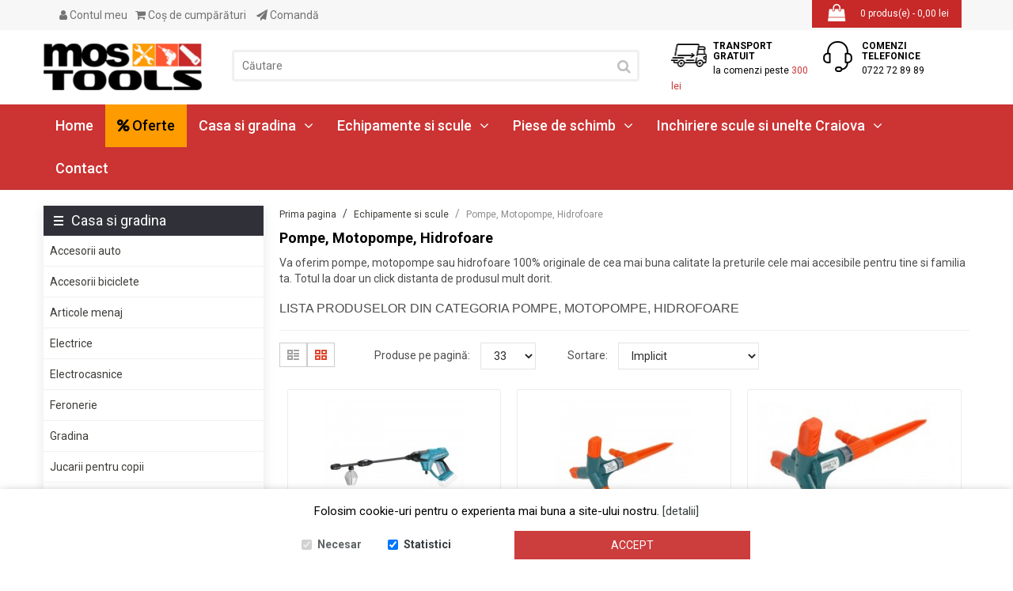

--- FILE ---
content_type: text/html; charset=utf-8
request_url: https://www.mostools.ro/echipamente-si-scule/pompe-motopompe-hidrofoare
body_size: 22389
content:
<!DOCTYPE html> <html dir="ltr" class="ltr" lang="ro"> <head> <!-- Always force latest IE rendering engine (even in intranet) & Chrome Frame --> <meta http-equiv="X-UA-Compatible" content="IE=edge,chrome=1" /> <!-- Mobile viewport optimized: h5bp.com/viewport --> <meta name="viewport" content="width=device-width"> <meta charset="UTF-8" /> <title>Pompe, Motopompe, Hidrofoare</title> <base href="https://www.mostools.ro/" /> <meta name="description" content="Ai nevoie de o pompa / motopompa / hidrofor de cea mai buna calitate la un pret redus ? Vezi cele mai bune oferte..." /> <meta name="keywords" content="pompa apa, hidrofor, motopompa, pompa submersibila, pompe submersibile, pompa de apa, pompa apa murdara, presostat hidrofor, motopompa honda, pompa hidrofor, pompe submersibile pentru puturi, pompa submersibila apa murdara, pompa apa gradina, hidrofoare, " /> <link href="https://www.mostools.ro/image/data/favicon-mostools.png" rel="icon" /> <link href="catalog/view/theme/lexus_store/stylesheet/bootstrap.css?974628039" rel="stylesheet" /> <link href="catalog/view/theme/lexus_store/stylesheet/stylesheet.css?42664851" rel="stylesheet" /> <link href="catalog/view/javascript/jquery/ui/themes/ui-lightness/jquery-ui-1.8.16.custom.css?1917617047" rel="stylesheet" /> <link href="catalog/view/theme/lexus_store/stylesheet/animation.css?2059200352" rel="stylesheet" /> <link href="catalog/view/theme/lexus_store/stylesheet/font-awesome.min.css?820090523" rel="stylesheet" /> <link href="catalog/view/theme/lexus_store/stylesheet/font.css?816250986" rel="stylesheet" /> <link href="catalog/view/theme/lexus_store/stylesheet/sweetalert.css?275168892" rel="stylesheet" /> <link href="catalog/view/javascript/jquery/colorbox/colorbox.css?1824319269" rel="stylesheet" /> <link href="catalog/view/theme/lexus_store/stylesheet/fresco.css?254959056" rel="stylesheet" /> <link href="catalog/view/theme/lexus_store/stylesheet/pavcarousel.css?340720117" rel="stylesheet" /> <link href="catalog/view/theme/default/stylesheet/gdpr.css?1797066032" rel="stylesheet" /> <link href="catalog/view/theme/default/stylesheet/animate.css?743950723" rel="stylesheet" /> <script type="text/javascript" src="//ajax.googleapis.com/ajax/libs/jquery/1.7.1/jquery.min.js"></script> <script type="text/javascript" src="catalog/view/javascript/jquery/ui/jquery-ui-1.8.16.custom.min.js"></script> <script type="text/javascript" src="catalog/view/javascript/jquery/ui/external/jquery.cookie.js"></script> <script type="text/javascript" src="catalog/view/javascript/common.js"></script> <script type="text/javascript" src="catalog/view/theme/lexus_store/javascript/common.js"></script> <script type="text/javascript" src="catalog/view/theme/lexus_store/javascript/sweetalert.js"></script> <script type="text/javascript" src="catalog/view/javascript/jquery/bootstrap/bootstrap.min.js"></script> <script type="text/javascript" src="catalog/view/javascript/jquery/colorbox/jquery.colorbox-min.js"></script> <script type="text/javascript" src="catalog/view/javascript/jquery/jquery.lazyload.min.js"></script> <script type="text/javascript" src="catalog/view/theme/lexus_store/javascript/fresco.js"></script> <script type="text/javascript" src="catalog/view/javascript/jquery/jquery.total-storage.min.js"></script> <script type="text/javascript" src="catalog/view/javascript/jquery/colorbox/jquery.colorbox-min.js"></script> <script type="text/javascript" src="catalog/view/javascript/jquery/jquery.gdpr.js"></script> <!--[if lt IE 9]> <script src="catalog/view/javascript/html5.js"></script> <script src="catalog/view/javascript/respond.min.js"></script> <link rel="stylesheet" type="text/css" href="catalog/view/theme/lexus_store/stylesheet/ie8.css" /> <![endif]--> <meta property="og:title" content="Pompe, Motopompe, Hidrofoare" > <meta property="og:description" content="Ai nevoie de o pompa / motopompa / hidrofor de cea mai buna calitate la un pret redus ? Vezi cele mai bune oferte..." > <meta property="og:site_name" content="Echipamente si scule constructii" > <meta property="og:image" content="https://www.mostools.ro/image/cache/data/logo-200x59-300x300.png" > <meta property="og:type" content="website" > <script>
  (function(i,s,o,g,r,a,m){i['GoogleAnalyticsObject']=r;i[r]=i[r]||function(){
  (i[r].q=i[r].q||[]).push(arguments)},i[r].l=1*new Date();a=s.createElement(o),
  m=s.getElementsByTagName(o)[0];a.async=1;a.src=g;m.parentNode.insertBefore(a,m)
  })(window,document,'script','https://www.google-analytics.com/analytics.js','ga');

  ga('create', 'UA-93901730-1', 'auto');
  ga('send', 'pageview');

</script> <!-- Global site tag (gtag.js) - Google Ads: 761643229 --> <script async src="https://www.googletagmanager.com/gtag/js?id=AW-761643229"></script><script> window.dataLayer = window.dataLayer || []; function gtag(){dataLayer.push(arguments);} gtag('js', new Date()); gtag('config', 'AW-761643229'); </script> <!-- Facebook Pixel Code --> <script>
    ! function(f, b, e, v, n, t, s) {
        if (f.fbq) return;
        n = f.fbq = function() {
            n.callMethod ?
                n.callMethod.apply(n, arguments) : n.queue.push(arguments)
        };
        if (!f._fbq) f._fbq = n;
        n.push = n;
        n.loaded = !0;
        n.version = '2.0';
        n.queue = [];
        t = b.createElement(e);
        t.async = !0;
        t.src = v;
        s = b.getElementsByTagName(e)[0];
        s.parentNode.insertBefore(t, s)
    }(window, document, 'script',
        'https://connect.facebook.net/en_US/fbevents.js');
fbq('init', '635368940702604');
fbq('track', 'PageView');
fbq('track', 'ViewContent');
fbq('track', 'AddToCart');
fbq('track', 'AddToWishlist');
fbq('track', 'InitiateCheckout');
fbq('track', 'Lead');
 </script> <noscript> <img height="1" width="1" style="display:none" src="https://www.facebook.com/tr?id=635368940702604&ev=PageView&noscript=1" /> </noscript> <!--End Facebook Pixel Code --> <!-- Global site tag (gtag.js) - Google Ads: 560969608 --> <script async src="https://www.googletagmanager.com/gtag/js?id=AW-560969608"></script> <script> 
window.dataLayer = window.dataLayer || []; 
function gtag(){dataLayer.push(arguments);} 
gtag('js', new Date()); 
gtag('config', 'AW-560969608');
 </script> <!-- Event snippet for Achiziție mostools conversion page In your html page, add the snippet and call gtag_report_conversion when someone clicks on the chosen link or button. --> <script> function gtag_report_conversion(url) { var callback = function () { if (typeof(url) != 'undefined') { window.location = url; } }; 
 gtag('event', 'conversion', { 'send_to': 'AW-560969608/ho-tCJbA6eQBEIjvvosC', 'transaction_id': 'a948c92ecf8edf53686c60522a73e503', 'event_callback': callback });
 return false; }
 </script> </head> <body id="offcanvas-container" class="offcanvas-container layout-fullwidth fs12 page-category "> <section id="page" class="offcanvas-pusher" role="main"> <section id="header"> <section id="topbar"> <div class="container"><div class="container-inner"> <div class="col-lg-8 col-md-8 hidden-sm hidden-xs pull-left wrapper"> <div class="links pull-left "> <!-- <li><a class="first" href="https://www.mostools.ro/">Prima Pagină</a></li> --> <div class="account-access pull-left"> <a class="account" href="https://www.mostools.ro/cont/"><i class="fa fa-user" aria-hidden="true"></i> Contul meu                        </a> <div class="welcome">
																Salut, te poți <a href="https://www.mostools.ro/logare/">autentifica</a> sau îți poți crea un <a href="https://www.mostools.ro/inregistrare/">cont nou</a>.															</div> </div> <a class="shoppingcart" href="https://www.mostools.ro/cos/"><i class="fa fa-shopping-cart" aria-hidden="true"></i> Coş de cumpărături</a> <a class="last checkout" href="https://www.mostools.ro/cos/comanda-finalizata/"><i class="fa fa-paper-plane" aria-hidden="true"></i> Comandă</a> </div> </div> <div class="col-lg-4 col-md-4 hidden-sm hidden-xs pull-right"> <div id="cart" class="pull-right"> <div class="media-body heading"> <span class="icon-cart pull-left"></span> <i class="fa fa-shopping-bag" aria-hidden="true"></i> <a><span id="cart-total">0 produs(e) - 0,00 lei</span></a> </div> <div class="content"> <div class="empty">Coşul tău este gol!</div> </div> </div> </div> <div class="show-mobile hidden-lg hidden-md pull-left"> <div class="quick-user pull-left hidden-sm"> <div class="quickaccess-toggle"> <i class="fa fa-user" aria-hidden="true"></i> <div class="inner-toggle"> <div class="login links">
															Salut, te poți <a href="https://www.mostools.ro/logare/">autentifica</a> sau îți poți crea un <a href="https://www.mostools.ro/inregistrare/">cont nou</a>.														</div> </div> </div> </div> <div class="quick-access pull-left"> <div class="quickaccess-toggle"> <i class="fa fa-ellipsis-v" aria-hidden="true"></i> <div class="inner-toggle "> <ul > <li><a class="account" href="https://www.mostools.ro/cont/">Contul meu</a></li> <li><a class="shoppingcart" href="https://www.mostools.ro/cos/">Coş de cumpărături</a></li> <li><a class="last checkout" href="https://www.mostools.ro/cos/comanda-finalizata/">Comandă</a></li> </ul> </div> </div> </div> <div class="quick-setting pull-left"> <div class="quickaccess-toggle"> <a href="https://www.mostools.ro/cos/comanda-finalizata/"><i class="fa fa-shopping-cart" aria-hidden="true"></i></a> </div> </div> <div class="hidden-xs welcome pull-right">
												Salut, te poți <a href="https://www.mostools.ro/logare/">autentifica</a> sau îți poți crea un <a href="https://www.mostools.ro/inregistrare/">cont nou</a>.											</div> </div> </div></div> </section> <section id="header-main"> <div class="container"> <div class="row header-wrap"> <div class="col-lg-8 col-md-4 col-sm-12 col-xs-12 inner"> <span type="button" class="navbar-toggle iconmenu" data-toggle="collapse" data-target=".navbar-ex1-collapse"> <span></span> <span></span> <span></span> </span> <div id="logo"><a href="https://www.mostools.ro/"><img src="https://www.mostools.ro/image/data/logo-200x59.png" title="Echipamente si scule constructii" alt="Echipamente si scule constructii"  width="200" height="59"/></a></div> <div class="show-mobile hidden-lg hidden-md"> <div class="quick-user pull-right hidden-sm"> <div class="quickaccess-toggle"> <i class="fa fa-user" aria-hidden="true"></i> <div class="inner-toggle"> <div class="login links">
															Salut, te poți <a href="https://www.mostools.ro/logare/">autentifica</a> sau îți poți crea un <a href="https://www.mostools.ro/inregistrare/">cont nou</a>.														</div> </div> </div> </div> <div class="quick-setting"> <div class="quickaccess-toggle"> <a href="https://www.mostools.ro/cos/"><i class="fa fa-shopping-cart" aria-hidden="true"></i></a> </div> </div> <div class="hidden-xs welcome">
												Salut, te poți <a href="https://www.mostools.ro/logare/">autentifica</a> sau îți poți crea un <a href="https://www.mostools.ro/inregistrare/">cont nou</a>.											</div> </div> <div id="search" class="hidden-md hidden-sm hidden-xs"> <input type="text" name="search" placeholder="Căutare" value="" /> <span class="button-search"><i class="fa fa-search" aria-hidden="true"></i></span> </div> </div> <div class="header-right col-lg-4 col-md-8 col-sm-12 col-xs-12 inner"> <div class="row row-no-padding"> <div class="col-xs-6"> <div class="box-services service-1"> <div class="media-body"><i class="icon-1 pull-left">&nbsp;</i> <h4>TRANSPORT GRATUIT</h4> <small>la comenzi peste <span style="color: #c33;">300 lei</span></small></div> </div> </div> <div class="col-xs-6"> <div class="box-services service-2"> <div class="media-body"><i class="icon-2 pull-left">&nbsp;</i> <h4>COMENZI TELEFONICE</h4> <small>0722 72 89 89</small></div> </div> </div> </div> </div> </div> </div> </section> <section id="pav-mainnav"> <div class="container"> <div class="mainnav-wrap"> <div class="row"> <div class="col-lg-12 col-md-12 col-sm-12 col-xs-12"> <div class="navbar navbar-inverse"> <nav id="mainmenutop" class="pav-megamenu" role="navigation"> <div class="navbar-header"> <div class="hidden-lg hide-sticky"> <div id="search-small"> <input type="text" name="search1" placeholder="Căutare" value="" /> <span class="button-search"><i class="fa fa-search" aria-hidden="true"></i></span> </div> </div> </div> <div class="collapse navbar-collapse navbar-ex1-collapse"> <ul class="nav navbar-nav"> <li><a href="https://www.mostools.ro/" title="Prima Pagină">Home</a></li> <li><a href="/oferte/" title="Oferte" style="color:#000;background:#FD9B00;"><i class="fa fa-percent" aria-hidden="true"></i> Oferte</a></li> <li class="parent dropdown deeper "><a href="https://www.mostools.ro/casa-si-gradina" class="dropdown-toggle" data-toggle="dropdown">Casa si gradina<i class="fa fa-angle-down" aria-hidden="true"></i></a> <ul class="level2 dropdown-menu columns"> <li><a href="https://www.mostools.ro/casa-si-gradina/accesorii-auto" class="">Accesorii auto</a> </li> <li><a href="https://www.mostools.ro/casa-si-gradina/accesorii-biciclete" class="">Accesorii biciclete</a> </li> <li><a href="https://www.mostools.ro/casa-si-gradina/articole-menaj" class="">Articole menaj</a> </li> <li><a href="https://www.mostools.ro/casa-si-gradina/electrice" class="">Electrice</a> </li> <li><a href="https://www.mostools.ro/casa-si-gradina/electrocasnice" class="">Electrocasnice</a> </li> <li><a href="https://www.mostools.ro/casa-si-gradina/feronerie" class="">Feronerie</a> </li> <li><a href="https://www.mostools.ro/casa-si-gradina/gradina" class="">Gradina</a> </li> <li><a href="https://www.mostools.ro/casa-si-gradina/jucarii-pentru-copii" class="">Jucarii pentru copii</a> </li> <li><a href="https://www.mostools.ro/casa-si-gradina/mobila-decoratiuni" class="">Mobila / Decoratiuni</a> </li> <li><a href="https://www.mostools.ro/casa-si-gradina/lampi-germicidale" class="">NOU!!! Lampi germicidale</a> </li> <li><a href="https://www.mostools.ro/casa-si-gradina/sanitare" class="">Sanitare</a> </li> <li><a href="https://www.mostools.ro/casa-si-gradina/sisteme-fotovoltaice" class="">Sisteme fotovoltaice</a> </li> <li><a href="https://www.mostools.ro/casa-si-gradina/vehicule-electrice-termice" class="">Vehicule electrice / termice</a> </li> </ul> </li> <li class="parent dropdown deeper "><a href="https://www.mostools.ro/echipamente-si-scule" class="dropdown-toggle" data-toggle="dropdown">Echipamente si scule<i class="fa fa-angle-down" aria-hidden="true"></i></a> <ul class="level2 dropdown-menu columns"> <li><a href="https://www.mostools.ro/echipamente-si-scule/betoniere-mixere-amestecatoare" class="">Betoniere, Mixere, Amestecatoare</a> </li> <li><a href="https://www.mostools.ro/echipamente-si-scule/compresoare-accesorii-butelii-aer" class="">Compresoare, accesorii, butelii aer</a> </li> <li><a href="https://www.mostools.ro/echipamente-si-scule/curatenie-intretinere" class="">Curatenie &amp; Intretinere</a> </li> <li><a href="https://www.mostools.ro/echipamente-si-scule/curte-si-gradina" class="">Curte si gradina</a> </li> <li><a href="https://www.mostools.ro/echipamente-si-scule/dezumidificatoare" class="">Dezumidificatoare</a> </li> <li><a href="https://www.mostools.ro/echipamente-si-scule/discuri-spirale-carote-diamantate" class="">Discuri / Spirale / Carote diamantate</a> </li> <li><a href="https://www.mostools.ro/echipamente-si-scule/echipamente-de-protectie-lucru" class="">Echipamente de protectie / Lucru</a> </li> <li><a href="https://www.mostools.ro/echipamente-si-scule/freze-pentru-zapada" class="">Freze pentru zapada</a> </li> <li><a href="https://www.mostools.ro/echipamente-si-scule/generatoare-de-curent2" class="">Generatoare de curent</a> </li> <li><a href="https://www.mostools.ro/echipamente-si-scule/incalzitoare-de-aer-aeroterme" class="">Incalzitoare de aer, Aeroterme</a> </li> <li><a href="https://www.mostools.ro/echipamente-si-scule/motosape-motocultoare2" class="">MOTOSAPE / MOTOCULTOARE</a> </li> <li><a href="https://www.mostools.ro/echipamente-si-scule/pompe-motopompe-hidrofoare" class="">Pompe, Motopompe, Hidrofoare</a> </li> <li><a href="https://www.mostools.ro/echipamente-si-scule/scule-de-mana" class="">Scule de mana</a> </li> <li><a href="https://www.mostools.ro/echipamente-si-scule/scule-electrice-cu-acumulator" class="">Scule electrice cu acumulator</a> </li> <li><a href="https://www.mostools.ro/echipamente-si-scule/scule-electrice-portabile" class="">Scule electrice portabile</a> </li> <li><a href="https://www.mostools.ro/echipamente-si-scule/scule-pneumatice-accesorii" class="">Scule pneumatice, accesorii</a> </li> <li><a href="https://www.mostools.ro/echipamente-si-scule/scule-prelucrare-lemn" class="">Scule prelucrare lemn</a> </li> <li><a href="https://www.mostools.ro/echipamente-si-scule/solutii-hidroizolare-impermeabilizare" class="">Solutii hidroizolare / impermeabilizare</a> </li> <li><a href="https://www.mostools.ro/echipamente-si-scule/tehnica-de-ridicare" class="">Tehnica de ridicare</a> </li> <li><a href="https://www.mostools.ro/echipamente-si-scule/tehnica-sudare" class="">Tehnica sudare</a> </li> <li><a href="https://www.mostools.ro/echipamente-si-scule/utilaje-pentru-constructii" class="">Utilaje pentru constructii</a> </li> <li><a href="https://www.mostools.ro/echipamente-si-scule/ventilatoare" class="">Ventilatoare</a> </li> </ul> </li> <li class="parent dropdown deeper "><a href="https://www.mostools.ro/piese-de-schimb" class="dropdown-toggle" data-toggle="dropdown">Piese de schimb<i class="fa fa-angle-down" aria-hidden="true"></i></a> <ul class="level2 dropdown-menu columns"> <li><a href="https://www.mostools.ro/piese-de-schimb/diverse-piese1" class="">Diverse piese</a> </li> <li><a href="https://www.mostools.ro/piese-de-schimb/motoare-complete-motosapa-motocultor-generator-placa-compactoare" class="">Motoare complete motosapa / motocultor / generator / placa compactoare</a> </li> <li><a href="https://www.mostools.ro/piese-de-schimb/piese-atomizoare" class="">Piese atomizoare</a> </li> <li><a href="https://www.mostools.ro/piese-de-schimb/piese-bicicleta" class="">Piese bicicleta</a> </li> <li><a href="https://www.mostools.ro/piese-de-schimb/piese-bosch" class="">Piese Bosch</a> </li> <li><a href="https://www.mostools.ro/piese-de-schimb/piese-briggs-stratton" class="">Piese Briggs &amp; Stratton</a> </li> <li><a href="https://www.mostools.ro/piese-de-schimb/piese-dedra-scule-electrice" class="">Piese Dedra / Descon / Pansam</a> </li> <li><a href="https://www.mostools.ro/piese-de-schimb/piese-dewalt" class="">Piese Dewalt</a> </li> <li><a href="https://www.mostools.ro/piese-de-schimb/piese-drujba" class="">Piese drujba</a> </li> <li><a href="https://www.mostools.ro/piese-de-schimb/piese-drujba-china" class="">Piese drujba China</a> </li> <li><a href="https://www.mostools.ro/piese-de-schimb/piese-drujba-pe-benzina-parkside-lidl-kaufland" class="">Piese drujba Parkside</a> </li> <li><a href="https://www.mostools.ro/piese-de-schimb/piese-generatoare1" class="">Piese generatoare</a> </li> <li><a href="https://www.mostools.ro/piese-de-schimb/piese-hilti" class="">Piese Hilti</a> </li> <li><a href="https://www.mostools.ro/piese-de-schimb/piese-honda" class="">Piese Honda</a> </li> <li><a href="https://www.mostools.ro/piese-de-schimb/piese-husqvarna" class="">Piese Husqvarna</a> </li> <li><a href="https://www.mostools.ro/piese-de-schimb/piese-incalzitoare" class="">Piese Incalzitoare</a> </li> <li><a href="https://www.mostools.ro/piese-de-schimb/piese-kohler" class="">Piese Kohler</a> </li> <li><a href="https://www.mostools.ro/piese-de-schimb/piese-loncin" class="">Piese Loncin</a> </li> <li><a href="https://www.mostools.ro/piese-de-schimb/piese-mai-compactor" class="">Piese mai compactor</a> </li> <li><a href="https://www.mostools.ro/piese-de-schimb/piese-makita" class="">Piese Makita</a> </li> <li><a href="https://www.mostools.ro/piese-de-schimb/piese-masini-tractorase-tuns-gazon" class="">Piese masini / tractorase tuns gazon</a> </li> <li><a href="https://www.mostools.ro/piese-de-schimb/piese-motoare-diesel" class="">Piese motoare Diesel</a> </li> <li><a href="https://www.mostools.ro/piese-de-schimb/piese-motocoase" class="">Piese motocoase</a> </li> <li><a href="https://www.mostools.ro/piese-de-schimb/piese-motocoase-china" class="">Piese motocoase China</a> </li> <li><a href="https://www.mostools.ro/piese-de-schimb/piese-motosapa-motocultor" class="">Piese motosapa / motocultor</a> </li> <li><a href="https://www.mostools.ro/piese-de-schimb/piese-mulgatoare" class="">Piese mulgatoare</a> </li> <li><a href="https://www.mostools.ro/piese-de-schimb/piese-nac" class="">Piese Nac</a> </li> <li><a href="https://www.mostools.ro/piese-de-schimb/piese-partner-mcculloch" class="">Piese Partner / Mcculloch</a> </li> <li><a href="https://www.mostools.ro/piese-de-schimb/piese-robin-subaru" class="">Piese Robin Subaru</a> </li> <li><a href="https://www.mostools.ro/piese-de-schimb/piese-rotakt" class="">Piese Rotakt</a> </li> <li><a href="https://www.mostools.ro/piese-de-schimb/piese-ruris" class="">Piese Ruris</a> </li> <li><a href="https://www.mostools.ro/piese-de-schimb/piese-scule-electrice" class="">Piese scule electrice</a> </li> <li><a href="https://www.mostools.ro/piese-de-schimb/piese-scutere-tricicluri-si-atv-uri-electrice" class="">Piese scutere, tricicluri si ATV-uri electrice</a> </li> <li><a href="https://www.mostools.ro/piese-de-schimb/piese-stihl" class="">Piese Stihl</a> </li> <li><a href="https://www.mostools.ro/piese-de-schimb/piese-wacker-neuson" class="">Piese Wacker Neuson</a> </li> <li><a href="https://www.mostools.ro/piese-de-schimb/scule-service" class="">Scule service</a> </li> </ul> </li> <li class="parent dropdown deeper "><a href="https://www.mostools.ro/inchiriere" class="dropdown-toggle" data-toggle="dropdown">Inchiriere scule si unelte Craiova<i class="fa fa-angle-down" aria-hidden="true"></i></a> <ul class="level2 dropdown-menu columns"> <li><a href="https://www.mostools.ro/inchiriere/aparate-de-sudura" class="">Aparate de sudura</a> </li> <li><a href="https://www.mostools.ro/inchiriere/ciocane-demolatoare1" class="">Ciocane demolatoare</a> </li> <li><a href="https://www.mostools.ro/inchiriere/generatoare-de-curent1" class="">Generatoare de curent</a> </li> <li><a href="https://www.mostools.ro/inchiriere/scule-electrice" class="">Scule electrice</a> </li> <li><a href="https://www.mostools.ro/inchiriere/scule-pentru-gradina" class="">Scule pentru gradina</a> </li> <li><a href="https://www.mostools.ro/inchiriere/utilaje-pentru-contructii" class="">Utilaje pentru contructii</a> </li> </ul> </li> <li><a href="/contact/">Contact</a></li> </ul> </div> </nav> </div> </div> </div> </div> </div> </section> </section> <section id="sys-notification"> <div class="container"> <div id="notification"></div> </div> </section> <section id="columns"><div class="container"> <div class="row"> <aside class="col-lg-3 col-md-3 col-sm-12 col-xs-12"> <div id="column-left" class="sidebar"> <div class="box"> <div class="box-content"> <ul class="box-category"> <li><a href="https://www.mostools.ro/casa-si-gradina" class="box-heading">Casa si gradina</a> <ul class="level2"> <li class="ascuns"> <a href="https://www.mostools.ro/casa-si-gradina/accesorii-auto" class="">Accesorii auto</a> <ul class="level3"> <li><a href="https://www.mostools.ro/casa-si-gradina/accesorii-auto/diverse-accesorii-auto" class="">Diverse accesorii auto</a></li> <li><a href="https://www.mostools.ro/casa-si-gradina/accesorii-auto/intretinere-auto" class="">Intretinere auto</a></li> <li><a href="https://www.mostools.ro/casa-si-gradina/accesorii-auto/lubrifianti-multifunctionali" class="">Lubrifianti multifunctionali</a></li> <li><a href="https://www.mostools.ro/casa-si-gradina/accesorii-auto/redresoare-roboti-de-pornire" class="">Redresoare / Roboti de pornire</a></li> </ul> </li> <li class="ascuns"> <a href="https://www.mostools.ro/casa-si-gradina/accesorii-biciclete" class="">Accesorii biciclete</a> <ul class="level3"> </ul> </li> <li class="ascuns"> <a href="https://www.mostools.ro/casa-si-gradina/articole-menaj" class="">Articole menaj</a> <ul class="level3"> <li><a href="https://www.mostools.ro/casa-si-gradina/articole-menaj/solutii-de-curatare" class="">Solutii de curatare</a></li> <li><a href="https://www.mostools.ro/casa-si-gradina/articole-menaj/solutii-de-intretinere-si-protectie" class="">Solutii de intretinere si protectie</a></li> </ul> </li> <li class="ascuns"> <a href="https://www.mostools.ro/casa-si-gradina/electrice" class="">Electrice</a> <ul class="level3"> <li><a href="https://www.mostools.ro/casa-si-gradina/electrice/aparataj" class="">Aparataj</a></li> <li><a href="https://www.mostools.ro/casa-si-gradina/electrice/cabluri-electrice" class="">Cabluri electrice</a></li> <li><a href="https://www.mostools.ro/casa-si-gradina/electrice/conectica" class="">Conectica</a></li> <li><a href="https://www.mostools.ro/casa-si-gradina/electrice/corpuri-de-iluminat-decorative" class="">Corpuri de iluminat decorative</a></li> <li><a href="https://www.mostools.ro/casa-si-gradina/electrice/corpuri-de-iluminat-tehnice" class="">Corpuri de iluminat tehnice</a></li> <li><a href="https://www.mostools.ro/casa-si-gradina/electrice/protectie" class="">Protectie</a></li> <li><a href="https://www.mostools.ro/casa-si-gradina/electrice/security" class="">Security</a></li> <li><a href="https://www.mostools.ro/casa-si-gradina/electrice/surse-de-iluminat" class="">Surse de iluminat</a></li> <li><a href="https://www.mostools.ro/casa-si-gradina/electrice/trasee-electrice" class="">Trasee electrice</a></li> </ul> </li> <li class="ascuns"> <a href="https://www.mostools.ro/casa-si-gradina/electrocasnice" class="">Electrocasnice</a> <ul class="level3"> </ul> </li> <li class="ascuns"> <a href="https://www.mostools.ro/casa-si-gradina/feronerie" class="">Feronerie</a> <ul class="level3"> </ul> </li> <li class="ascuns"> <a href="https://www.mostools.ro/casa-si-gradina/gradina" class="">Gradina</a> <ul class="level3"> </ul> </li> <li class="ascuns"> <a href="https://www.mostools.ro/casa-si-gradina/jucarii-pentru-copii" class="">Jucarii pentru copii</a> <ul class="level3"> </ul> </li> <li class="ascuns"> <a href="https://www.mostools.ro/casa-si-gradina/mobila-decoratiuni" class="">Mobila / Decoratiuni</a> <ul class="level3"> </ul> </li> <li class="ascuns"> <a href="https://www.mostools.ro/casa-si-gradina/lampi-germicidale" class="">NOU!!! Lampi germicidale</a> <ul class="level3"> </ul> </li> <li class="ascuns"> <a href="https://www.mostools.ro/casa-si-gradina/sanitare" class="">Sanitare</a> <ul class="level3"> <li><a href="https://www.mostools.ro/casa-si-gradina/sanitare/accesorii-baie-pentru-spatii-publice" class="">Accesorii baie pentru spatii publice</a></li> <li><a href="https://www.mostools.ro/casa-si-gradina/sanitare/baterii" class="">Baterii</a></li> <li><a href="https://www.mostools.ro/casa-si-gradina/sanitare/baterii-ingropate" class="">Baterii ingropate</a></li> <li><a href="https://www.mostools.ro/casa-si-gradina/sanitare/cadite" class="">Cadite</a></li> <li><a href="https://www.mostools.ro/casa-si-gradina/sanitare/chiuvete" class="">Chiuvete</a></li> <li><a href="https://www.mostools.ro/casa-si-gradina/sanitare/dusuri" class="">Dusuri</a></li> <li><a href="https://www.mostools.ro/casa-si-gradina/sanitare/pompe-de-circulatie-pentru-instalatii-de-incalzire-si-apa-calda" class="">Pompe de circulatie pentru instalatii de incalzire si apa calda</a></li> <li><a href="https://www.mostools.ro/casa-si-gradina/sanitare/verdeline" class="">VerdeLine</a></li> </ul> </li> <li class="ascuns"> <a href="https://www.mostools.ro/casa-si-gradina/sisteme-fotovoltaice" class="">Sisteme fotovoltaice</a> <ul class="level3"> <li><a href="https://www.mostools.ro/casa-si-gradina/sisteme-fotovoltaice/accesorii-sisteme-fotovoltaice" class="">Accesorii sisteme fotovoltaice</a></li> <li><a href="https://www.mostools.ro/casa-si-gradina/sisteme-fotovoltaice/invertere-si-controlere-sisteme-panouri-fotovoltaice" class="">Invertere si controlere sisteme panouri fotovoltaice</a></li> <li><a href="https://www.mostools.ro/casa-si-gradina/sisteme-fotovoltaice/panouri-fotovoltaice" class="">Panouri fotovoltaice</a></li> </ul> </li> <li class="ascuns"> <a href="https://www.mostools.ro/casa-si-gradina/vehicule-electrice-termice" class="">Vehicule electrice / termice</a> <ul class="level3"> <li><a href="https://www.mostools.ro/casa-si-gradina/vehicule-electrice-termice/tricicluri-electrice" class="">Tricicluri electrice</a></li> <li><a href="https://www.mostools.ro/casa-si-gradina/vehicule-electrice-termice/trotinete-electrice" class="">Trotinete electrice</a></li> </ul> </li> </ul> </li> <li><a href="https://www.mostools.ro/echipamente-si-scule" class="box-heading">Echipamente si scule</a> <ul class="level2"> <li class="ascuns"> <a href="https://www.mostools.ro/echipamente-si-scule/betoniere-mixere-amestecatoare" class="">Betoniere, Mixere, Amestecatoare</a> <ul class="level3"> <li><a href="https://www.mostools.ro/echipamente-si-scule/betoniere-mixere-amestecatoare/accesorii" class="">Accesorii</a></li> <li><a href="https://www.mostools.ro/echipamente-si-scule/betoniere-mixere-amestecatoare/amestecatoare-automate" class="">Amestecatoare automate</a></li> <li><a href="https://www.mostools.ro/echipamente-si-scule/betoniere-mixere-amestecatoare/amestecatoare-manuale" class="">Amestecatoare manuale</a></li> <li><a href="https://www.mostools.ro/echipamente-si-scule/betoniere-mixere-amestecatoare/betoniere" class="">Betoniere</a></li> <li><a href="https://www.mostools.ro/echipamente-si-scule/betoniere-mixere-amestecatoare/palete-amestecatoare" class="">Palete amestecatoare</a></li> </ul> </li> <li class="ascuns"> <a href="https://www.mostools.ro/echipamente-si-scule/compresoare-accesorii-butelii-aer" class="">Compresoare, accesorii, butelii aer</a> <ul class="level3"> <li><a href="https://www.mostools.ro/echipamente-si-scule/compresoare-accesorii-butelii-aer/accesorii-aer-comprimat" class="">Accesorii aer comprimat</a></li> <li><a href="https://www.mostools.ro/echipamente-si-scule/compresoare-accesorii-butelii-aer/compresoare-de-aer-15bar" class="">Compresoare de aer 15bar</a></li> <li><a href="https://www.mostools.ro/echipamente-si-scule/compresoare-accesorii-butelii-aer/compresoare-de-aer-cu-antrenare-directa" class="">Compresoare de aer cu antrenare directa</a></li> <li><a href="https://www.mostools.ro/echipamente-si-scule/compresoare-accesorii-butelii-aer/compresoare-de-aer-cu-antrenare-prin-curea" class="">Compresoare de aer cu antrenare prin curea</a></li> <li><a href="https://www.mostools.ro/echipamente-si-scule/compresoare-accesorii-butelii-aer/compresoare-de-aer-cu-piston-motor-termic" class="">Compresoare de aer cu piston motor termic</a></li> <li><a href="https://www.mostools.ro/echipamente-si-scule/compresoare-accesorii-butelii-aer/compresoare-de-aer-fara-ulei" class="">Compresoare de aer fara ulei</a></li> <li><a href="https://www.mostools.ro/echipamente-si-scule/compresoare-accesorii-butelii-aer/compresoare-de-aer-industriale-long-life" class="">Compresoare de aer industriale LONG LIFE</a></li> <li><a href="https://www.mostools.ro/echipamente-si-scule/compresoare-accesorii-butelii-aer/compresoare-de-aer-medicale-pentru-laboratoare" class="">Compresoare de aer medicale, pentru laboratoare</a></li> <li><a href="https://www.mostools.ro/echipamente-si-scule/compresoare-accesorii-butelii-aer/furtune-aer-comprimat" class="">Furtune aer comprimat</a></li> <li><a href="https://www.mostools.ro/echipamente-si-scule/compresoare-accesorii-butelii-aer/kit-uri-de-intretinere-compresoare-cu-surub" class="">Kit-uri de intretinere compresoare cu surub</a></li> <li><a href="https://www.mostools.ro/echipamente-si-scule/compresoare-accesorii-butelii-aer/rezervoare-de-aer-compresoare" class="">Rezervoare de aer compresoare</a></li> <li><a href="https://www.mostools.ro/echipamente-si-scule/compresoare-accesorii-butelii-aer/uleiuri-compresoare" class="">Uleiuri compresoare</a></li> </ul> </li> <li class="ascuns"> <a href="https://www.mostools.ro/echipamente-si-scule/curatenie-intretinere" class="">Curatenie &amp; Intretinere</a> <ul class="level3"> </ul> </li> <li class="ascuns"> <a href="https://www.mostools.ro/echipamente-si-scule/curte-si-gradina" class="">Curte si gradina</a> <ul class="level3"> <li><a href="https://www.mostools.ro/echipamente-si-scule/curte-si-gradina/accesorii-curte-si-gradina" class="">Accesorii curte si gradina</a></li> <li><a href="https://www.mostools.ro/echipamente-si-scule/curte-si-gradina/accesorii-motosapa-motocultor" class="">Accesorii motosapa / motocultor</a></li> <li><a href="https://www.mostools.ro/echipamente-si-scule/curte-si-gradina/aparate-de-spalat-cu-jet" class="">Aparate de spalat cu jet</a></li> <li><a href="https://www.mostools.ro/echipamente-si-scule/curte-si-gradina/atomizoare-si-pulverizatoare" class="">Atomizoare si pulverizatoare</a></li> <li><a href="https://www.mostools.ro/echipamente-si-scule/curte-si-gradina/dispersoare-centrifugale" class="">Dispersoare centrifugale</a></li> <li><a href="https://www.mostools.ro/echipamente-si-scule/curte-si-gradina/foarfece-gard-viu" class="">Foarfece gard viu</a></li> <li><a href="https://www.mostools.ro/echipamente-si-scule/curte-si-gradina/ingrijire-gazon" class="">Ingrijire gazon</a></li> <li><a href="https://www.mostools.ro/echipamente-si-scule/curte-si-gradina/lame-lanturi" class="">Lame / Lanturi</a></li> <li><a href="https://www.mostools.ro/echipamente-si-scule/curte-si-gradina/masini-de-tuns-iarba" class="">Masini de tuns iarba</a></li> <li><a href="https://www.mostools.ro/echipamente-si-scule/curte-si-gradina/mori-pentru-cereale-si-furaje" class="">Mori pentru cereale si furaje</a></li> <li><a href="https://www.mostools.ro/echipamente-si-scule/curte-si-gradina/motoburghie" class="">Motoburghie</a></li> <li><a href="https://www.mostools.ro/echipamente-si-scule/curte-si-gradina/motocoase" class="">Motocoase</a></li> <li><a href="https://www.mostools.ro/echipamente-si-scule/curte-si-gradina/motoferastraie" class="">Motoferastraie</a></li> <li><a href="https://www.mostools.ro/echipamente-si-scule/curte-si-gradina/motosape-motocultoare1" class="">Motosape / Motocultoare</a></li> <li><a href="https://www.mostools.ro/echipamente-si-scule/curte-si-gradina/suflante-frunze" class="">Suflante frunze</a></li> <li><a href="https://www.mostools.ro/echipamente-si-scule/curte-si-gradina/tocatoare-crengi" class="">Tocatoare crengi</a></li> <li><a href="https://www.mostools.ro/echipamente-si-scule/curte-si-gradina/ulei-vaselina" class="">Ulei / Vaselina</a></li> <li><a href="https://www.mostools.ro/echipamente-si-scule/curte-si-gradina/zdrobitoare-teascuri-de-struguri" class="">Zdrobitoare / Teascuri de struguri</a></li> </ul> </li> <li class="ascuns"> <a href="https://www.mostools.ro/echipamente-si-scule/dezumidificatoare" class="">Dezumidificatoare</a> <ul class="level3"> </ul> </li> <li class="ascuns"> <a href="https://www.mostools.ro/echipamente-si-scule/discuri-spirale-carote-diamantate" class="">Discuri / Spirale / Carote diamantate</a> <ul class="level3"> <li><a href="https://www.mostools.ro/echipamente-si-scule/discuri-spirale-carote-diamantate/carote-diamantate" class="">Carote diamantate</a></li> <li><a href="https://www.mostools.ro/echipamente-si-scule/discuri-spirale-carote-diamantate/carote-lemn-pvc" class="">Carote lemn / pvc</a></li> <li><a href="https://www.mostools.ro/echipamente-si-scule/discuri-spirale-carote-diamantate/discuri-debitare-lemn" class="">Discuri debitare lemn</a></li> <li><a href="https://www.mostools.ro/echipamente-si-scule/discuri-spirale-carote-diamantate/discuri-debitare-metal" class="">Discuri debitare metal</a></li> <li><a href="https://www.mostools.ro/echipamente-si-scule/discuri-spirale-carote-diamantate/discuri-diamantate" class="">Discuri diamantate</a></li> <li><a href="https://www.mostools.ro/echipamente-si-scule/discuri-spirale-carote-diamantate/spirale-caramida-beton" class="">Spirale caramida / beton</a></li> <li><a href="https://www.mostools.ro/echipamente-si-scule/discuri-spirale-carote-diamantate/spirale-perforare-lemn" class="">Spirale perforare lemn</a></li> <li><a href="https://www.mostools.ro/echipamente-si-scule/discuri-spirale-carote-diamantate/spirale-perforare-metal" class="">Spirale perforare metal</a></li> <li><a href="https://www.mostools.ro/echipamente-si-scule/discuri-spirale-carote-diamantate/spirale-sds" class="">Spirale SDS +</a></li> <li><a href="https://www.mostools.ro/echipamente-si-scule/discuri-spirale-carote-diamantate/spirale-sds-max" class="">Spirale SDS MAX</a></li> <li><a href="https://www.mostools.ro/echipamente-si-scule/discuri-spirale-carote-diamantate/spituri-dalti" class="">Spituri / Dalti</a></li> </ul> </li> <li class="ascuns"> <a href="https://www.mostools.ro/echipamente-si-scule/echipamente-de-protectie-lucru" class="">Echipamente de protectie / Lucru</a> <ul class="level3"> <li><a href="https://www.mostools.ro/echipamente-si-scule/echipamente-de-protectie-lucru/casti-de-protectie" class="">Casti de protectie</a></li> <li><a href="https://www.mostools.ro/echipamente-si-scule/echipamente-de-protectie-lucru/imbracaminte-de-protectie" class="">Imbracaminte de protectie</a></li> <li><a href="https://www.mostools.ro/echipamente-si-scule/echipamente-de-protectie-lucru/incaltaminte-de-protectie" class="">Incaltaminte de protectie</a></li> <li><a href="https://www.mostools.ro/echipamente-si-scule/echipamente-de-protectie-lucru/manusi-de-protectie" class="">Manusi de protectie</a></li> <li><a href="https://www.mostools.ro/echipamente-si-scule/echipamente-de-protectie-lucru/ochelari-de-protectie" class="">Ochelari de protectie</a></li> </ul> </li> <li class="ascuns"> <a href="https://www.mostools.ro/echipamente-si-scule/freze-pentru-zapada" class="">Freze pentru zapada</a> <ul class="level3"> </ul> </li> <li class="ascuns"> <a href="https://www.mostools.ro/echipamente-si-scule/generatoare-de-curent2" class="">Generatoare de curent</a> <ul class="level3"> </ul> </li> <li class="ascuns"> <a href="https://www.mostools.ro/echipamente-si-scule/incalzitoare-de-aer-aeroterme" class="">Incalzitoare de aer, Aeroterme</a> <ul class="level3"> <li><a href="https://www.mostools.ro/echipamente-si-scule/incalzitoare-de-aer-aeroterme/accesorii-incalzitoare" class="">Accesorii incalzitoare</a></li> <li><a href="https://www.mostools.ro/echipamente-si-scule/incalzitoare-de-aer-aeroterme/aeroterme-electrice" class="">Aeroterme electrice</a></li> <li><a href="https://www.mostools.ro/echipamente-si-scule/incalzitoare-de-aer-aeroterme/aeroterme-pe-gaz-gpl" class="">Aeroterme pe gaz (GPL)</a></li> <li><a href="https://www.mostools.ro/echipamente-si-scule/incalzitoare-de-aer-aeroterme/incalzitoare-terase" class="">Incalzitoare terase</a></li> <li><a href="https://www.mostools.ro/echipamente-si-scule/incalzitoare-de-aer-aeroterme/panouri-radiante" class="">Panouri radiante</a></li> <li><a href="https://www.mostools.ro/echipamente-si-scule/incalzitoare-de-aer-aeroterme/tunuri-de-aer-cald-cu-ardere-directa-motorina" class="">Tunuri de aer cald cu ardere directa motorina</a></li> <li><a href="https://www.mostools.ro/echipamente-si-scule/incalzitoare-de-aer-aeroterme/tunuri-de-aer-cald-cu-ardere-indirecta-motorina" class="">Tunuri de aer cald cu ardere indirecta motorina</a></li> </ul> </li> <li class="ascuns"> <a href="https://www.mostools.ro/echipamente-si-scule/motosape-motocultoare2" class="">MOTOSAPE / MOTOCULTOARE</a> <ul class="level3"> </ul> </li> <li> <a href="https://www.mostools.ro/echipamente-si-scule/pompe-motopompe-hidrofoare" class="">Pompe, Motopompe, Hidrofoare</a> <ul class="level3"> <li><a href="https://www.mostools.ro/echipamente-si-scule/pompe-motopompe-hidrofoare/hidrofoare" class="">Hidrofoare</a></li> <li><a href="https://www.mostools.ro/echipamente-si-scule/pompe-motopompe-hidrofoare/motopompe" class="">Motopompe</a></li> <li><a href="https://www.mostools.ro/echipamente-si-scule/pompe-motopompe-hidrofoare/pompe-de-suprafata" class="">Pompe de suprafata</a></li> <li><a href="https://www.mostools.ro/echipamente-si-scule/pompe-motopompe-hidrofoare/pompe-submersibile" class="">Pompe submersibile</a></li> <li><a href="https://www.mostools.ro/echipamente-si-scule/pompe-motopompe-hidrofoare/pompe-submersibile-de-inalta-presiune" class="">Pompe submersibile de inalta presiune</a></li> </ul> </li> <li class="ascuns"> <a href="https://www.mostools.ro/echipamente-si-scule/scule-de-mana" class="">Scule de mana</a> <ul class="level3"> <li><a href="https://www.mostools.ro/echipamente-si-scule/scule-de-mana/alte-scule-de-mana" class="">Alte scule de mana</a></li> <li><a href="https://www.mostools.ro/echipamente-si-scule/scule-de-mana/capsatoare" class="">Capsatoare</a></li> <li><a href="https://www.mostools.ro/echipamente-si-scule/scule-de-mana/chei" class="">Chei</a></li> <li><a href="https://www.mostools.ro/echipamente-si-scule/scule-de-mana/ciocane" class="">Ciocane</a></li> <li><a href="https://www.mostools.ro/echipamente-si-scule/scule-de-mana/clesti-patenti" class="">Clesti / Patenti</a></li> <li><a href="https://www.mostools.ro/echipamente-si-scule/scule-de-mana/cutii-de-scule" class="">Cutii de scule</a></li> <li><a href="https://www.mostools.ro/echipamente-si-scule/scule-de-mana/ferastraie-de-mana" class="">Ferastraie de mana</a></li> <li><a href="https://www.mostools.ro/echipamente-si-scule/scule-de-mana/foarfece" class="">Foarfece</a></li> <li><a href="https://www.mostools.ro/echipamente-si-scule/scule-de-mana/imbusi-torxuri" class="">Imbusi / Torxuri</a></li> <li><a href="https://www.mostools.ro/echipamente-si-scule/scule-de-mana/instrumente-de-masura" class="">Instrumente de masura</a></li> <li><a href="https://www.mostools.ro/echipamente-si-scule/scule-de-mana/lame-si-cutite" class="">Lame si cutite</a></li> <li><a href="https://www.mostools.ro/echipamente-si-scule/scule-de-mana/masini-manuale-de-taiat-placi-ceramice" class="">Masini manuale de taiat placi ceramice</a></li> <li><a href="https://www.mostools.ro/echipamente-si-scule/scule-de-mana/nivele" class="">Nivele</a></li> <li><a href="https://www.mostools.ro/echipamente-si-scule/scule-de-mana/pensule-trafaleti" class="">Pensule / Trafaleti</a></li> <li><a href="https://www.mostools.ro/echipamente-si-scule/scule-de-mana/spacluri-mistrii-gletiere" class="">Spacluri / Mistrii / Gletiere</a></li> <li><a href="https://www.mostools.ro/echipamente-si-scule/scule-de-mana/surubelnite" class="">Surubelnite</a></li> <li><a href="https://www.mostools.ro/echipamente-si-scule/scule-de-mana/trasare-si-marcare" class="">Trasare si marcare</a></li> <li><a href="https://www.mostools.ro/echipamente-si-scule/scule-de-mana/truse-de-scule" class="">Truse de scule</a></li> </ul> </li> <li class="ascuns"> <a href="https://www.mostools.ro/echipamente-si-scule/scule-electrice-cu-acumulator" class="">Scule electrice cu acumulator</a> <ul class="level3"> <li><a href="https://www.mostools.ro/echipamente-si-scule/scule-electrice-cu-acumulator/ciocane-rotopercutoare-cu-acumulator" class="">Ciocane rotopercutoare cu acumulator</a></li> <li><a href="https://www.mostools.ro/echipamente-si-scule/scule-electrice-cu-acumulator/fierastraie-circulare-cu-acumulator" class="">Fierastraie circulare cu acumulator</a></li> <li><a href="https://www.mostools.ro/echipamente-si-scule/scule-electrice-cu-acumulator/fierastraie-sabie-cu-acumulator" class="">Fierastraie sabie cu acumulator</a></li> <li><a href="https://www.mostools.ro/echipamente-si-scule/scule-electrice-cu-acumulator/fierastraie-verticale-pendulare-cu-acumulator" class="">Fierastraie verticale (pendulare) cu acumulator</a></li> <li><a href="https://www.mostools.ro/echipamente-si-scule/scule-electrice-cu-acumulator/masini-de-gaurit-si-insurubat-cu-acumulator" class="">Masini de gaurit si insurubat cu acumulator</a></li> <li><a href="https://www.mostools.ro/echipamente-si-scule/scule-electrice-cu-acumulator/masini-de-insurubat-cu-impact-cu-acumulator" class="">Masini de insurubat cu impact cu acumulator</a></li> <li><a href="https://www.mostools.ro/echipamente-si-scule/scule-electrice-cu-acumulator/masini-de-insurubat-pentru-gips-carton-cu-acumulator" class="">Masini de insurubat pentru gips - carton cu acumulator</a></li> <li><a href="https://www.mostools.ro/echipamente-si-scule/scule-electrice-cu-acumulator/nou-seturi-de-scule-cu-acumulator" class="">NOU Seturi de scule cu acumulator</a></li> <li><a href="https://www.mostools.ro/echipamente-si-scule/scule-electrice-cu-acumulator/polizoare-unghiulare-cu-acumulator" class="">Polizoare unghiulare cu acumulator</a></li> </ul> </li> <li class="ascuns"> <a href="https://www.mostools.ro/echipamente-si-scule/scule-electrice-portabile" class="">Scule electrice portabile</a> <ul class="level3"> <li><a href="https://www.mostools.ro/echipamente-si-scule/scule-electrice-portabile/ciocane-demolatoare2" class="">Ciocane demolatoare</a></li> <li><a href="https://www.mostools.ro/echipamente-si-scule/scule-electrice-portabile/ciocane-rotopercutoare-sds" class="">Ciocane rotopercutoare SDS</a></li> <li><a href="https://www.mostools.ro/echipamente-si-scule/scule-electrice-portabile/debitatoare-metale" class="">Debitatoare metale</a></li> <li><a href="https://www.mostools.ro/echipamente-si-scule/scule-electrice-portabile/diverse-accesorii-scule-electrice" class="">Diverse accesorii scule electrice</a></li> <li><a href="https://www.mostools.ro/echipamente-si-scule/scule-electrice-portabile/fierastraie-alternative-sabie-cu-banda" class="">Fierastraie alternative, sabie, cu banda</a></li> <li><a href="https://www.mostools.ro/echipamente-si-scule/scule-electrice-portabile/fierastraie-circulare" class="">Fierastraie circulare</a></li> <li><a href="https://www.mostools.ro/echipamente-si-scule/scule-electrice-portabile/fierastraie-circulare-basculante" class="">Fierastraie circulare basculante</a></li> <li><a href="https://www.mostools.ro/echipamente-si-scule/scule-electrice-portabile/fierastraie-stationare" class="">Fierastraie stationare</a></li> <li><a href="https://www.mostools.ro/echipamente-si-scule/scule-electrice-portabile/fierastraie-verticale-pendulare" class="">Fierastraie verticale (pendulare)</a></li> <li><a href="https://www.mostools.ro/echipamente-si-scule/scule-electrice-portabile/foarfeci-electrice-pentru-tabla" class="">Foarfeci electrice pentru tabla</a></li> <li><a href="https://www.mostools.ro/echipamente-si-scule/scule-electrice-portabile/masini-de-frezat-caneluri-in-zid" class="">Masini de frezat caneluri in zid</a></li> <li><a href="https://www.mostools.ro/echipamente-si-scule/scule-electrice-portabile/masini-de-frezat-lemn" class="">Masini de frezat lemn</a></li> <li><a href="https://www.mostools.ro/echipamente-si-scule/scule-electrice-portabile/masini-de-gaurit1" class="">Masini de gaurit</a></li> <li><a href="https://www.mostools.ro/echipamente-si-scule/scule-electrice-portabile/masini-de-gaurit-cu-talpa-magnetica" class="">Masini de gaurit cu talpa magnetica</a></li> <li><a href="https://www.mostools.ro/echipamente-si-scule/scule-electrice-portabile/masini-de-insurubat-pentru-gips-carton" class="">Masini de insurubat (pentru gips-carton)</a></li> <li><a href="https://www.mostools.ro/echipamente-si-scule/scule-electrice-portabile/masini-de-insurubat-cu-impact" class="">Masini de insurubat cu impact</a></li> <li><a href="https://www.mostools.ro/echipamente-si-scule/scule-electrice-portabile/masini-de-polisat-si-lustruit" class="">Masini de polisat si lustruit</a></li> <li><a href="https://www.mostools.ro/echipamente-si-scule/scule-electrice-portabile/masini-slefuit-beton-piatra-rigips-glet" class="">Masini slefuit beton, piatra, rigips, glet</a></li> <li><a href="https://www.mostools.ro/echipamente-si-scule/scule-electrice-portabile/pistoale-electrice-de-vopsit" class="">Pistoale electrice de vopsit</a></li> <li><a href="https://www.mostools.ro/echipamente-si-scule/scule-electrice-portabile/polizoare-de-banc" class="">Polizoare de banc</a></li> <li><a href="https://www.mostools.ro/echipamente-si-scule/scule-electrice-portabile/polizoare-drepte-biax1" class="">Polizoare drepte (biax)</a></li> <li><a href="https://www.mostools.ro/echipamente-si-scule/scule-electrice-portabile/polizoare-unghiulare-flexuri" class="">Polizoare unghiulare (flexuri)</a></li> <li><a href="https://www.mostools.ro/echipamente-si-scule/scule-electrice-portabile/rindele-electrice" class="">Rindele electrice</a></li> <li><a href="https://www.mostools.ro/echipamente-si-scule/scule-electrice-portabile/slefuitoare-cu-banda-disc-excentric-vibratii1" class="">Slefuitoare cu banda, disc (excentric) vibratii</a></li> <li><a href="https://www.mostools.ro/echipamente-si-scule/scule-electrice-portabile/suflante-aer-cald" class="">Suflante aer cald</a></li> <li><a href="https://www.mostools.ro/echipamente-si-scule/scule-electrice-portabile/utilaje-curatenie" class="">Utilaje curatenie</a></li> </ul> </li> <li class="ascuns"> <a href="https://www.mostools.ro/echipamente-si-scule/scule-pneumatice-accesorii" class="">Scule pneumatice, accesorii</a> <ul class="level3"> <li><a href="https://www.mostools.ro/echipamente-si-scule/scule-pneumatice-accesorii/capsatoare-pistoale-pneumatice" class="">Capsatoare / pistoale pneumatice</a></li> <li><a href="https://www.mostools.ro/echipamente-si-scule/scule-pneumatice-accesorii/chei-de-impact" class="">Chei de impact</a></li> <li><a href="https://www.mostools.ro/echipamente-si-scule/scule-pneumatice-accesorii/ciocane-pneumatice" class="">Ciocane pneumatice</a></li> <li><a href="https://www.mostools.ro/echipamente-si-scule/scule-pneumatice-accesorii/diverse-accesorii" class="">Diverse / Accesorii</a></li> <li><a href="https://www.mostools.ro/echipamente-si-scule/scule-pneumatice-accesorii/furtunuri-aer-comprimat" class="">Furtunuri aer comprimat</a></li> <li><a href="https://www.mostools.ro/echipamente-si-scule/scule-pneumatice-accesorii/masini-de-gaurit2" class="">Masini de gaurit</a></li> <li><a href="https://www.mostools.ro/echipamente-si-scule/scule-pneumatice-accesorii/masini-de-insurubat" class="">Masini de insurubat</a></li> <li><a href="https://www.mostools.ro/echipamente-si-scule/scule-pneumatice-accesorii/pistoale-de-suflat-sablat-spalat" class="">Pistoale de suflat, sablat, spalat</a></li> <li><a href="https://www.mostools.ro/echipamente-si-scule/scule-pneumatice-accesorii/pistoale-de-umflat" class="">Pistoale de umflat</a></li> <li><a href="https://www.mostools.ro/echipamente-si-scule/scule-pneumatice-accesorii/pistoale-de-vopsit" class="">Pistoale de vopsit</a></li> <li><a href="https://www.mostools.ro/echipamente-si-scule/scule-pneumatice-accesorii/pistoale-nit-pop" class="">Pistoale nit-pop</a></li> <li><a href="https://www.mostools.ro/echipamente-si-scule/scule-pneumatice-accesorii/pistoale-cabine-si-instalatii-de-sablat" class="">Pistoale, cabine si instalatii de sablat</a></li> <li><a href="https://www.mostools.ro/echipamente-si-scule/scule-pneumatice-accesorii/polizoare-drepte-biax2" class="">Polizoare drepte (biax)</a></li> <li><a href="https://www.mostools.ro/echipamente-si-scule/scule-pneumatice-accesorii/scule-pentru-tinichigerii-auto" class="">Scule pentru tinichigerii auto</a></li> </ul> </li> <li class="ascuns"> <a href="https://www.mostools.ro/echipamente-si-scule/scule-prelucrare-lemn" class="">Scule prelucrare lemn</a> <ul class="level3"> <li><a href="https://www.mostools.ro/echipamente-si-scule/scule-prelucrare-lemn/aspiratoare-de-rumegus" class="">Aspiratoare de rumegus</a></li> <li><a href="https://www.mostools.ro/echipamente-si-scule/scule-prelucrare-lemn/fierastraie-circulare-cu-masa" class="">Fierastraie circulare cu masa</a></li> <li><a href="https://www.mostools.ro/echipamente-si-scule/scule-prelucrare-lemn/fierastraie-cu-banda" class="">Fierastraie cu banda</a></li> <li><a href="https://www.mostools.ro/echipamente-si-scule/scule-prelucrare-lemn/fierastraie-pentru-decupat" class="">Fierastraie pentru decupat</a></li> <li><a href="https://www.mostools.ro/echipamente-si-scule/scule-prelucrare-lemn/masini-de-frezat-stationare" class="">Masini de frezat stationare</a></li> <li><a href="https://www.mostools.ro/echipamente-si-scule/scule-prelucrare-lemn/masini-de-rindeluit-abricht" class="">Masini de rindeluit (abricht)</a></li> <li><a href="https://www.mostools.ro/echipamente-si-scule/scule-prelucrare-lemn/masini-de-slefuit-lemn" class="">Masini de slefuit lemn</a></li> <li><a href="https://www.mostools.ro/echipamente-si-scule/scule-prelucrare-lemn/slefuitoare-cu-banda-disc-excentric-vibratii2" class="">Slefuitoare cu banda, disc (excentric), vibratii</a></li> </ul> </li> <li class="ascuns"> <a href="https://www.mostools.ro/echipamente-si-scule/solutii-hidroizolare-impermeabilizare" class="">Solutii hidroizolare / impermeabilizare</a> <ul class="level3"> </ul> </li> <li class="ascuns"> <a href="https://www.mostools.ro/echipamente-si-scule/tehnica-de-ridicare" class="">Tehnica de ridicare</a> <ul class="level3"> <li><a href="https://www.mostools.ro/echipamente-si-scule/tehnica-de-ridicare/accesorii-de-ridicare" class="">Accesorii de ridicare</a></li> <li><a href="https://www.mostools.ro/echipamente-si-scule/tehnica-de-ridicare/accesorii-de-ridicat-din-fibra-de-poliester" class="">Accesorii de ridicat din fibra de poliester</a></li> <li><a href="https://www.mostools.ro/echipamente-si-scule/tehnica-de-ridicare/cabluri-de-otel" class="">Cabluri de otel</a></li> <li><a href="https://www.mostools.ro/echipamente-si-scule/tehnica-de-ridicare/chingi-de-ancoraj-benzi-pentru-ambalare" class="">Chingi de ancoraj, benzi pentru ambalare</a></li> <li><a href="https://www.mostools.ro/echipamente-si-scule/tehnica-de-ridicare/echipamente-de-ridicare" class="">Echipamente de ridicare</a></li> <li><a href="https://www.mostools.ro/echipamente-si-scule/tehnica-de-ridicare/transpaleti-stivuitoare-si-mese-hidraulice" class="">Transpaleti, stivuitoare si mese hidraulice</a></li> </ul> </li> <li class="ascuns"> <a href="https://www.mostools.ro/echipamente-si-scule/tehnica-sudare" class="">Tehnica sudare</a> <ul class="level3"> <li><a href="https://www.mostools.ro/echipamente-si-scule/tehnica-sudare/accesorii-sudura" class="">Accesorii sudura </a></li> <li><a href="https://www.mostools.ro/echipamente-si-scule/tehnica-sudare/aparate-de-taiere-cu-plasma" class="">Aparate de taiere cu plasma</a></li> <li><a href="https://www.mostools.ro/echipamente-si-scule/tehnica-sudare/sudura-cu-electrod-mma-tehnologie-inverter" class="">Sudura cu electrod (MMA) tehnologie INVERTER</a></li> <li><a href="https://www.mostools.ro/echipamente-si-scule/tehnica-sudare/sudura-cu-electrod-de-wolfram-si-material-de-adaos-tig-wig" class="">Sudura cu electrod de Wolfram si material de adaos (TIG / WIG)</a></li> <li><a href="https://www.mostools.ro/echipamente-si-scule/tehnica-sudare/sudura-cu-gaz-protector-mig-mag" class="">Sudura cu gaz protector (MIG-MAG) </a></li> </ul> </li> <li class="ascuns"> <a href="https://www.mostools.ro/echipamente-si-scule/utilaje-pentru-constructii" class="">Utilaje pentru constructii</a> <ul class="level3"> <li><a href="https://www.mostools.ro/echipamente-si-scule/utilaje-pentru-constructii/accesorii-utilaje-constructii" class="">Accesorii utilaje constructii</a></li> <li><a href="https://www.mostools.ro/echipamente-si-scule/utilaje-pentru-constructii/cilindri-vibrocompactori" class="">Cilindri vibrocompactori</a></li> <li><a href="https://www.mostools.ro/echipamente-si-scule/utilaje-pentru-constructii/finisoare-de-beton" class="">Finisoare de beton</a></li> <li><a href="https://www.mostools.ro/echipamente-si-scule/utilaje-pentru-constructii/maiuri-compactoare" class="">Maiuri compactoare</a></li> <li><a href="https://www.mostools.ro/echipamente-si-scule/utilaje-pentru-constructii/palane-si-vinciuri" class="">Palane si vinciuri</a></li> <li><a href="https://www.mostools.ro/echipamente-si-scule/utilaje-pentru-constructii/placi-compactoare" class="">Placi compactoare</a></li> <li><a href="https://www.mostools.ro/echipamente-si-scule/utilaje-pentru-constructii/taietoare-de-beton-si-asfalt" class="">Taietoare de beton si asfalt</a></li> <li><a href="https://www.mostools.ro/echipamente-si-scule/utilaje-pentru-constructii/taietoare-de-materiale" class="">Taietoare de materiale</a></li> <li><a href="https://www.mostools.ro/echipamente-si-scule/utilaje-pentru-constructii/turnuri-de-lumina" class="">Turnuri de lumina</a></li> <li><a href="https://www.mostools.ro/echipamente-si-scule/utilaje-pentru-constructii/vibratoare-pentru-beton" class="">Vibratoare pentru beton</a></li> </ul> </li> <li class="ascuns"> <a href="https://www.mostools.ro/echipamente-si-scule/ventilatoare" class="">Ventilatoare</a> <ul class="level3"> </ul> </li> </ul> </li> <li><a href="https://www.mostools.ro/piese-de-schimb" class="box-heading">Piese de schimb</a> <ul class="level2"> <li class="ascuns"> <a href="https://www.mostools.ro/piese-de-schimb/diverse-piese1" class="">Diverse piese</a> <ul class="level3"> </ul> </li> <li class="ascuns"> <a href="https://www.mostools.ro/piese-de-schimb/motoare-complete-motosapa-motocultor-generator-placa-compactoare" class="">Motoare complete motosapa / motocultor / generator / placa compactoare</a> <ul class="level3"> </ul> </li> <li class="ascuns"> <a href="https://www.mostools.ro/piese-de-schimb/piese-atomizoare" class="">Piese atomizoare</a> <ul class="level3"> </ul> </li> <li class="ascuns"> <a href="https://www.mostools.ro/piese-de-schimb/piese-bicicleta" class="">Piese bicicleta</a> <ul class="level3"> </ul> </li> <li class="ascuns"> <a href="https://www.mostools.ro/piese-de-schimb/piese-bosch" class="">Piese Bosch</a> <ul class="level3"> <li><a href="https://www.mostools.ro/piese-de-schimb/piese-bosch/piese-bosch-gbh-11" class="">Piese Bosch GBH 11</a></li> <li><a href="https://www.mostools.ro/piese-de-schimb/piese-bosch/piese-bosch-gbh-5-38-gbh-5-40" class="">Piese Bosch GBH 5-38, GBH 5-40</a></li> <li><a href="https://www.mostools.ro/piese-de-schimb/piese-bosch/piese-bosch-gsb-18-2" class="">Piese Bosch GSB 18-2</a></li> <li><a href="https://www.mostools.ro/piese-de-schimb/piese-bosch/piese-bosch-gsg-300" class="">Piese Bosch GSG 300</a></li> <li><a href="https://www.mostools.ro/piese-de-schimb/piese-bosch/piese-bosch-gsh-11-gsh-10" class="">Piese Bosch GSH 11 / GSH 10</a></li> <li><a href="https://www.mostools.ro/piese-de-schimb/piese-bosch/piese-bosch-gsh-11-vc" class="">Piese Bosch GSH 11 VC</a></li> <li><a href="https://www.mostools.ro/piese-de-schimb/piese-bosch/piese-bosch-gws-7-115-gws-10-125" class="">Piese Bosch GWS 7-115, GWS 10-125</a></li> <li><a href="https://www.mostools.ro/piese-de-schimb/piese-bosch/piese-bosch-pks-gks" class="">Piese Bosch PKS, GKS</a></li> <li><a href="https://www.mostools.ro/piese-de-schimb/piese-bosch/piese-bosch-psb-24-ve-2" class="">Piese Bosch PSB 24 VE-2</a></li> <li><a href="https://www.mostools.ro/piese-de-schimb/piese-bosch/piese-bosch-psr-12-ve-2" class="">Piese Bosch PSR 12 VE-2</a></li> </ul> </li> <li class="ascuns"> <a href="https://www.mostools.ro/piese-de-schimb/piese-briggs-stratton" class="">Piese Briggs &amp; Stratton</a> <ul class="level3"> <li><a href="https://www.mostools.ro/piese-de-schimb/piese-briggs-stratton/ambielaje4" class="">Ambielaje</a></li> <li><a href="https://www.mostools.ro/piese-de-schimb/piese-briggs-stratton/aprinderi-bobine3" class="">Aprinderi / Bobine</a></li> <li><a href="https://www.mostools.ro/piese-de-schimb/piese-briggs-stratton/biele3" class="">Biele</a></li> <li><a href="https://www.mostools.ro/piese-de-schimb/piese-briggs-stratton/bujii1" class="">Bujii</a></li> <li><a href="https://www.mostools.ro/piese-de-schimb/piese-briggs-stratton/carburatoare6" class="">Carburatoare</a></li> <li><a href="https://www.mostools.ro/piese-de-schimb/piese-briggs-stratton/demaroare7" class="">Demaroare</a></li> <li><a href="https://www.mostools.ro/piese-de-schimb/piese-briggs-stratton/electromotoare" class="">Electromotoare</a></li> <li><a href="https://www.mostools.ro/piese-de-schimb/piese-briggs-stratton/filtre-aer7" class="">Filtre aer</a></li> <li><a href="https://www.mostools.ro/piese-de-schimb/piese-briggs-stratton/galerii-de-admisie3" class="">Galerii de admisie</a></li> <li><a href="https://www.mostools.ro/piese-de-schimb/piese-briggs-stratton/garnituri-semeringuri1-0000737" class="">Garnituri-Semeringuri</a></li> <li><a href="https://www.mostools.ro/piese-de-schimb/piese-briggs-stratton/rezervoare4" class="">Rezervoare</a></li> <li><a href="https://www.mostools.ro/piese-de-schimb/piese-briggs-stratton/segmenti5" class="">Segmenti</a></li> <li><a href="https://www.mostools.ro/piese-de-schimb/piese-briggs-stratton/tobe-esapament2" class="">Tobe esapament</a></li> </ul> </li> <li class="ascuns"> <a href="https://www.mostools.ro/piese-de-schimb/piese-dedra-scule-electrice" class="">Piese Dedra / Descon / Pansam</a> <ul class="level3"> </ul> </li> <li class="ascuns"> <a href="https://www.mostools.ro/piese-de-schimb/piese-dewalt" class="">Piese Dewalt</a> <ul class="level3"> </ul> </li> <li class="ascuns"> <a href="https://www.mostools.ro/piese-de-schimb/piese-drujba" class="">Piese drujba</a> <ul class="level3"> <li><a href="https://www.mostools.ro/piese-de-schimb/piese-drujba/ambielaje6" class="">Ambielaje</a></li> <li><a href="https://www.mostools.ro/piese-de-schimb/piese-drujba/ambreiaje1" class="">Ambreiaje</a></li> <li><a href="https://www.mostools.ro/piese-de-schimb/piese-drujba/aprindere" class="">Aprindere</a></li> <li><a href="https://www.mostools.ro/piese-de-schimb/piese-drujba/bujii2" class="">Bujii</a></li> <li><a href="https://www.mostools.ro/piese-de-schimb/piese-drujba/capace-frana1" class="">Capace frana</a></li> <li><a href="https://www.mostools.ro/piese-de-schimb/piese-drujba/carburatoare1" class="">Carburatoare</a></li> <li><a href="https://www.mostools.ro/piese-de-schimb/piese-drujba/cartere" class="">Cartere</a></li> <li><a href="https://www.mostools.ro/piese-de-schimb/piese-drujba/cilindri2" class="">Cilindri</a></li> <li><a href="https://www.mostools.ro/piese-de-schimb/piese-drujba/demaroare3" class="">Demaroare</a></li> <li><a href="https://www.mostools.ro/piese-de-schimb/piese-drujba/diverse-drujba" class="">Diverse drujba</a></li> <li><a href="https://www.mostools.ro/piese-de-schimb/piese-drujba/filtre-aer9" class="">Filtre aer</a></li> <li><a href="https://www.mostools.ro/piese-de-schimb/piese-drujba/furtune1" class="">Furtune</a></li> <li><a href="https://www.mostools.ro/piese-de-schimb/piese-drujba/galerii-de-admisie2" class="">Galerii de admisie</a></li> <li><a href="https://www.mostools.ro/piese-de-schimb/piese-drujba/garnituri-semeringuri5" class="">Garnituri - Semeringuri</a></li> <li><a href="https://www.mostools.ro/piese-de-schimb/piese-drujba/pistoane1" class="">Pistoane</a></li> <li><a href="https://www.mostools.ro/piese-de-schimb/piese-drujba/pompe-de-ulei2" class="">Pompe de ulei</a></li> <li><a href="https://www.mostools.ro/piese-de-schimb/piese-drujba/rezervoare1" class="">Rezervoare</a></li> <li><a href="https://www.mostools.ro/piese-de-schimb/piese-drujba/rulmenti-simeringuri" class="">Rulmenti / Simeringuri</a></li> <li><a href="https://www.mostools.ro/piese-de-schimb/piese-drujba/tobe2" class="">Tobe</a></li> </ul> </li> <li class="ascuns"> <a href="https://www.mostools.ro/piese-de-schimb/piese-drujba-china" class="">Piese drujba China</a> <ul class="level3"> <li><a href="https://www.mostools.ro/piese-de-schimb/piese-drujba-china/ambielaje-drujbe-china" class="">Ambielaje drujbe China</a></li> <li><a href="https://www.mostools.ro/piese-de-schimb/piese-drujba-china/ambreiaje-drujbe-china" class="">Ambreiaje drujbe China</a></li> <li><a href="https://www.mostools.ro/piese-de-schimb/piese-drujba-china/aprindere-drujba-china" class="">Aprindere drujba China</a></li> <li><a href="https://www.mostools.ro/piese-de-schimb/piese-drujba-china/capace-frana-drujbe-china" class="">Capace frana drujbe China</a></li> <li><a href="https://www.mostools.ro/piese-de-schimb/piese-drujba-china/carburatoare-drujbe-china" class="">Carburatoare drujbe China</a></li> <li><a href="https://www.mostools.ro/piese-de-schimb/piese-drujba-china/cartere-drujbe-china" class="">Cartere drujbe China</a></li> <li><a href="https://www.mostools.ro/piese-de-schimb/piese-drujba-china/cilindru-set-motor-drujba-china" class="">Cilindru set motor drujba China</a></li> <li><a href="https://www.mostools.ro/piese-de-schimb/piese-drujba-china/demaroare-drujbe-china" class="">Demaroare drujbe China</a></li> <li><a href="https://www.mostools.ro/piese-de-schimb/piese-drujba-china/diverse-piese-drujba-china" class="">Diverse piese drujba China</a></li> <li><a href="https://www.mostools.ro/piese-de-schimb/piese-drujba-china/garnituri-drujba-china" class="">Garnituri drujba China</a></li> <li><a href="https://www.mostools.ro/piese-de-schimb/piese-drujba-china/pistoane-drujbe-china" class="">Pistoane drujbe China</a></li> <li><a href="https://www.mostools.ro/piese-de-schimb/piese-drujba-china/rulmenti-simeringuri-drujba-china" class="">Rulmenti / Simeringuri drujba China</a></li> </ul> </li> <li class="ascuns"> <a href="https://www.mostools.ro/piese-de-schimb/piese-drujba-pe-benzina-parkside-lidl-kaufland" class="">Piese drujba Parkside</a> <ul class="level3"> </ul> </li> <li class="ascuns"> <a href="https://www.mostools.ro/piese-de-schimb/piese-generatoare1" class="">Piese generatoare</a> <ul class="level3"> <li><a href="https://www.mostools.ro/piese-de-schimb/piese-generatoare1/ambielaje-generatoare" class="">Ambielaje</a></li> <li><a href="https://www.mostools.ro/piese-de-schimb/piese-generatoare1/aprinderi-bobine2" class="">Aprinderi / Bobine</a></li> <li><a href="https://www.mostools.ro/piese-de-schimb/piese-generatoare1/axe-came2" class="">Axe came</a></li> <li><a href="https://www.mostools.ro/piese-de-schimb/piese-generatoare1/biele1" class="">Biele</a></li> <li><a href="https://www.mostools.ro/piese-de-schimb/piese-generatoare1/bujii3" class="">Bujii</a></li> <li><a href="https://www.mostools.ro/piese-de-schimb/piese-generatoare1/carburatoare2" class="">Carburatoare</a></li> <li><a href="https://www.mostools.ro/piese-de-schimb/piese-generatoare1/chiulase2" class="">Chiulase</a></li> <li><a href="https://www.mostools.ro/piese-de-schimb/piese-generatoare1/cilindri-cartere2" class="">Cilindri - Cartere</a></li> <li><a href="https://www.mostools.ro/piese-de-schimb/piese-generatoare1/demaroare1" class="">Demaroare</a></li> <li><a href="https://www.mostools.ro/piese-de-schimb/piese-generatoare1/filtre-aer1" class="">Filtre aer</a></li> <li><a href="https://www.mostools.ro/piese-de-schimb/piese-generatoare1/garnituri-semeringuri6" class="">Garnituri - Semeringuri</a></li> <li><a href="https://www.mostools.ro/piese-de-schimb/piese-generatoare1/pistoane-generatoare" class="">Pistoane generatoare</a></li> <li><a href="https://www.mostools.ro/piese-de-schimb/piese-generatoare1/rezervoare-combustibil2" class="">Rezervoare combustibil</a></li> <li><a href="https://www.mostools.ro/piese-de-schimb/piese-generatoare1/segmenti1" class="">Segmenti</a></li> <li><a href="https://www.mostools.ro/piese-de-schimb/piese-generatoare1/supape2" class="">Supape</a></li> <li><a href="https://www.mostools.ro/piese-de-schimb/piese-generatoare1/tobe3" class="">Tobe</a></li> </ul> </li> <li class="ascuns"> <a href="https://www.mostools.ro/piese-de-schimb/piese-hilti" class="">Piese Hilti</a> <ul class="level3"> </ul> </li> <li class="ascuns"> <a href="https://www.mostools.ro/piese-de-schimb/piese-honda" class="">Piese Honda</a> <ul class="level3"> <li><a href="https://www.mostools.ro/piese-de-schimb/piese-honda/ambielaje5" class="">Ambielaje</a></li> <li><a href="https://www.mostools.ro/piese-de-schimb/piese-honda/axe-came1" class="">Axe came</a></li> <li><a href="https://www.mostools.ro/piese-de-schimb/piese-honda/biele2" class="">Biele</a></li> <li><a href="https://www.mostools.ro/piese-de-schimb/piese-honda/bobine-aprinderi1" class="">Bobine / Aprinderi</a></li> <li><a href="https://www.mostools.ro/piese-de-schimb/piese-honda/bujii4" class="">Bujii</a></li> <li><a href="https://www.mostools.ro/piese-de-schimb/piese-honda/carburatoare5" class="">Carburatoare</a></li> <li><a href="https://www.mostools.ro/piese-de-schimb/piese-honda/chiulase1" class="">Chiulase</a></li> <li><a href="https://www.mostools.ro/piese-de-schimb/piese-honda/cilindri-cartere1" class="">Cilindri - Cartere</a></li> <li><a href="https://www.mostools.ro/piese-de-schimb/piese-honda/demaroare5" class="">Demaroare</a></li> <li><a href="https://www.mostools.ro/piese-de-schimb/piese-honda/diverse-honda" class="">Diverse - Honda</a></li> <li><a href="https://www.mostools.ro/piese-de-schimb/piese-honda/filtre-aer3" class="">Filtre aer</a></li> <li><a href="https://www.mostools.ro/piese-de-schimb/piese-honda/garnituri-semeringuri2-0000738" class="">Garnituri - Semeringuri</a></li> <li><a href="https://www.mostools.ro/piese-de-schimb/piese-honda/pistoane3" class="">Pistoane</a></li> <li><a href="https://www.mostools.ro/piese-de-schimb/piese-honda/rezervoare-combustibil1" class="">Rezervoare combustibil</a></li> <li><a href="https://www.mostools.ro/piese-de-schimb/piese-honda/segmenti2" class="">Segmenti</a></li> <li><a href="https://www.mostools.ro/piese-de-schimb/piese-honda/supape1" class="">Supape</a></li> <li><a href="https://www.mostools.ro/piese-de-schimb/piese-honda/tobe-esapament3" class="">Tobe esapament</a></li> </ul> </li> <li class="ascuns"> <a href="https://www.mostools.ro/piese-de-schimb/piese-husqvarna" class="">Piese Husqvarna</a> <ul class="level3"> <li><a href="https://www.mostools.ro/piese-de-schimb/piese-husqvarna/ambielaje2" class="">Ambielaje</a></li> <li><a href="https://www.mostools.ro/piese-de-schimb/piese-husqvarna/ambreiaje4" class="">Ambreiaje</a></li> <li><a href="https://www.mostools.ro/piese-de-schimb/piese-husqvarna/angrenaje-unghiulare2" class="">Angrenaje unghiulare</a></li> <li><a href="https://www.mostools.ro/piese-de-schimb/piese-husqvarna/bobine-aprinderi2" class="">Bobine / Aprinderi</a></li> <li><a href="https://www.mostools.ro/piese-de-schimb/piese-husqvarna/bujii5" class="">Bujii</a></li> <li><a href="https://www.mostools.ro/piese-de-schimb/piese-husqvarna/capac-frana" class="">Capac frana</a></li> <li><a href="https://www.mostools.ro/piese-de-schimb/piese-husqvarna/carburatoare9" class="">Carburatoare</a></li> <li><a href="https://www.mostools.ro/piese-de-schimb/piese-husqvarna/cilindri1" class="">Cilindri</a></li> <li><a href="https://www.mostools.ro/piese-de-schimb/piese-husqvarna/demaroare9" class="">Demaroare</a></li> <li><a href="https://www.mostools.ro/piese-de-schimb/piese-husqvarna/filtre-aer8" class="">Filtre aer</a></li> <li><a href="https://www.mostools.ro/piese-de-schimb/piese-husqvarna/galeri-de-admisie1" class="">Galeri de admisie</a></li> <li><a href="https://www.mostools.ro/piese-de-schimb/piese-husqvarna/garnituri-semeringuri1" class="">Garnituri-Semeringuri</a></li> <li><a href="https://www.mostools.ro/piese-de-schimb/piese-husqvarna/pistoane7" class="">Pistoane</a></li> <li><a href="https://www.mostools.ro/piese-de-schimb/piese-husqvarna/pompe-de-ulei3" class="">Pompe de ulei</a></li> <li><a href="https://www.mostools.ro/piese-de-schimb/piese-husqvarna/rezervoare3" class="">Rezervoare</a></li> <li><a href="https://www.mostools.ro/piese-de-schimb/piese-husqvarna/tobe-de-esapament2" class="">Tobe de esapament</a></li> </ul> </li> <li class="ascuns"> <a href="https://www.mostools.ro/piese-de-schimb/piese-incalzitoare" class="">Piese Incalzitoare</a> <ul class="level3"> <li><a href="https://www.mostools.ro/piese-de-schimb/piese-incalzitoare/piese-aeroterme-tunuri-pe-gaz-gpl" class="">Piese aeroterme / tunuri pe gaz (GPL)</a></li> <li><a href="https://www.mostools.ro/piese-de-schimb/piese-incalzitoare/piese-aeroterme-electrice" class="">Piese aeroterme electrice</a></li> <li><a href="https://www.mostools.ro/piese-de-schimb/piese-incalzitoare/piese-tunuri-de-caldura-pe-motorina" class="">Piese tunuri de caldura pe motorina</a></li> </ul> </li> <li class="ascuns"> <a href="https://www.mostools.ro/piese-de-schimb/piese-kohler" class="">Piese Kohler</a> <ul class="level3"> </ul> </li> <li class="ascuns"> <a href="https://www.mostools.ro/piese-de-schimb/piese-loncin" class="">Piese Loncin</a> <ul class="level3"> </ul> </li> <li class="ascuns"> <a href="https://www.mostools.ro/piese-de-schimb/piese-mai-compactor" class="">Piese mai compactor</a> <ul class="level3"> <li><a href="https://www.mostools.ro/piese-de-schimb/piese-mai-compactor/ambielaje3" class="">Ambielaje</a></li> <li><a href="https://www.mostools.ro/piese-de-schimb/piese-mai-compactor/ambreiaje2" class="">Ambreiaje</a></li> <li><a href="https://www.mostools.ro/piese-de-schimb/piese-mai-compactor/aprinderi-bobine1" class="">Aprinderi / Bobine</a></li> <li><a href="https://www.mostools.ro/piese-de-schimb/piese-mai-compactor/bujii6" class="">Bujii</a></li> <li><a href="https://www.mostools.ro/piese-de-schimb/piese-mai-compactor/burdufuri1" class="">Burdufuri</a></li> <li><a href="https://www.mostools.ro/piese-de-schimb/piese-mai-compactor/carburatoare4" class="">Carburatoare</a></li> <li><a href="https://www.mostools.ro/piese-de-schimb/piese-mai-compactor/cilindri5" class="">Cilindri</a></li> <li><a href="https://www.mostools.ro/piese-de-schimb/piese-mai-compactor/demaroare2" class="">Demaroare</a></li> <li><a href="https://www.mostools.ro/piese-de-schimb/piese-mai-compactor/diverse" class="">Diverse</a></li> <li><a href="https://www.mostools.ro/piese-de-schimb/piese-mai-compactor/filtre-aer2" class="">Filtre aer</a></li> <li><a href="https://www.mostools.ro/piese-de-schimb/piese-mai-compactor/garnituri-semeringuri7" class="">Garnituri - Semeringuri</a></li> <li><a href="https://www.mostools.ro/piese-de-schimb/piese-mai-compactor/pistoane2" class="">Pistoane</a></li> <li><a href="https://www.mostools.ro/piese-de-schimb/piese-mai-compactor/segmenti3" class="">Segmenti</a></li> <li><a href="https://www.mostools.ro/piese-de-schimb/piese-mai-compactor/supape3" class="">Supape</a></li> <li><a href="https://www.mostools.ro/piese-de-schimb/piese-mai-compactor/talpi1" class="">Talpi</a></li> <li><a href="https://www.mostools.ro/piese-de-schimb/piese-mai-compactor/tobe-de-esapament1" class="">Tobe de esapament</a></li> </ul> </li> <li class="ascuns"> <a href="https://www.mostools.ro/piese-de-schimb/piese-makita" class="">Piese Makita</a> <ul class="level3"> <li><a href="https://www.mostools.ro/piese-de-schimb/piese-makita/cilindri6" class="">Cilindri</a></li> <li><a href="https://www.mostools.ro/piese-de-schimb/piese-makita/piese-drujba-makita-ea3500s" class="">Piese drujba Makita EA3500S</a></li> <li><a href="https://www.mostools.ro/piese-de-schimb/piese-makita/piese-ferastrau-pendular-makita" class="">Piese ferastrau pendular Makita </a></li> <li><a href="https://www.mostools.ro/piese-de-schimb/piese-makita/piese-makita-ga-9030" class="">Piese Makita GA 9030</a></li> <li><a href="https://www.mostools.ro/piese-de-schimb/piese-makita/piese-makita-hm-0860c" class="">Piese Makita HM 0860C</a></li> <li><a href="https://www.mostools.ro/piese-de-schimb/piese-makita/piese-makita-hr-5001c" class="">Piese Makita HR 5001C</a></li> <li><a href="https://www.mostools.ro/piese-de-schimb/piese-makita/piese-makita-hr2020-2440f-2450" class="">Piese Makita HR2020 / 2440(F) / 2450</a></li> <li><a href="https://www.mostools.ro/piese-de-schimb/piese-makita/piese-makita-seria-uc-3020a" class="">Piese Makita Seria UC 3020A</a></li> <li><a href="https://www.mostools.ro/piese-de-schimb/piese-makita/piese-makita-uc3041a" class="">Piese Makita UC3041A</a></li> <li><a href="https://www.mostools.ro/piese-de-schimb/piese-makita/piese-polizor-unghiular-makita" class="">Piese polizor unghiular Makita</a></li> <li><a href="https://www.mostools.ro/piese-de-schimb/piese-makita/pistoane6" class="">Pistoane</a></li> <li><a href="https://www.mostools.ro/piese-de-schimb/piese-makita/pompe-de-ulei4" class="">Pompe de ulei</a></li> </ul> </li> <li class="ascuns"> <a href="https://www.mostools.ro/piese-de-schimb/piese-masini-tractorase-tuns-gazon" class="">Piese masini / tractorase tuns gazon</a> <ul class="level3"> <li><a href="https://www.mostools.ro/piese-de-schimb/piese-masini-tractorase-tuns-gazon/cutite-lame-masini-tractorase-pentru-tuns-gazon" class="">Cutite / lame masini / tractorase pentru tuns gazon</a></li> </ul> </li> <li class="ascuns"> <a href="https://www.mostools.ro/piese-de-schimb/piese-motoare-diesel" class="">Piese motoare Diesel</a> <ul class="level3"> </ul> </li> <li class="ascuns"> <a href="https://www.mostools.ro/piese-de-schimb/piese-motocoase" class="">Piese motocoase</a> <ul class="level3"> <li><a href="https://www.mostools.ro/piese-de-schimb/piese-motocoase/ambielaje1" class="">Ambielaje</a></li> <li><a href="https://www.mostools.ro/piese-de-schimb/piese-motocoase/ambreiaje5" class="">Ambreiaje</a></li> <li><a href="https://www.mostools.ro/piese-de-schimb/piese-motocoase/angrenaje-unghiulare1" class="">Angrenaje unghiulare</a></li> <li><a href="https://www.mostools.ro/piese-de-schimb/piese-motocoase/bobine-aprinderi3" class="">Bobine / Aprinderi</a></li> <li><a href="https://www.mostools.ro/piese-de-schimb/piese-motocoase/bujii7" class="">Bujii</a></li> <li><a href="https://www.mostools.ro/piese-de-schimb/piese-motocoase/carburatoare7" class="">Carburatoare</a></li> <li><a href="https://www.mostools.ro/piese-de-schimb/piese-motocoase/cilindri4" class="">Cilindri</a></li> <li><a href="https://www.mostools.ro/piese-de-schimb/piese-motocoase/demaroare11" class="">Demaroare</a></li> <li><a href="https://www.mostools.ro/piese-de-schimb/piese-motocoase/garnituri-semeringuri8" class="">Garnituri - Semeringuri</a></li> <li><a href="https://www.mostools.ro/piese-de-schimb/piese-motocoase/pistoane9" class="">Pistoane</a></li> <li><a href="https://www.mostools.ro/piese-de-schimb/piese-motocoase/tobe-esapament1" class="">Tobe esapament</a></li> </ul> </li> <li class="ascuns"> <a href="https://www.mostools.ro/piese-de-schimb/piese-motocoase-china" class="">Piese motocoase China</a> <ul class="level3"> <li><a href="https://www.mostools.ro/piese-de-schimb/piese-motocoase-china/ambielaje-motocoase-china" class="">Ambielaje motocoase China</a></li> <li><a href="https://www.mostools.ro/piese-de-schimb/piese-motocoase-china/ambreiaje-motocoase-china" class="">Ambreiaje motocoase China</a></li> <li><a href="https://www.mostools.ro/piese-de-schimb/piese-motocoase-china/aprindere-motocoasa-china" class="">Aprindere motocoasa China</a></li> <li><a href="https://www.mostools.ro/piese-de-schimb/piese-motocoase-china/carburatoare-motocoase-china" class="">Carburatoare motocoase China</a></li> <li><a href="https://www.mostools.ro/piese-de-schimb/piese-motocoase-china/cartere-motocoase-china" class="">Cartere motocoase China</a></li> <li><a href="https://www.mostools.ro/piese-de-schimb/piese-motocoase-china/cilindri-motocoase-china" class="">Cilindri motocoase China</a></li> <li><a href="https://www.mostools.ro/piese-de-schimb/piese-motocoase-china/demaroare-motocoase-china" class="">Demaroare motocoase China</a></li> <li><a href="https://www.mostools.ro/piese-de-schimb/piese-motocoase-china/diverse-motocoase-china" class="">Diverse motocoase China</a></li> <li><a href="https://www.mostools.ro/piese-de-schimb/piese-motocoase-china/filtre-motocoase-china" class="">Filtre motocoase China</a></li> <li><a href="https://www.mostools.ro/piese-de-schimb/piese-motocoase-china/galeri-de-admisie-motocoase-china" class="">Galeri de admisie motocoase China</a></li> <li><a href="https://www.mostools.ro/piese-de-schimb/piese-motocoase-china/garnituri-simerinduri-motocoasae-china" class="">Garnituri-Simerinduri motocoasae China</a></li> <li><a href="https://www.mostools.ro/piese-de-schimb/piese-motocoase-china/pistoane-motocoase-china" class="">Pistoane motocoase China</a></li> <li><a href="https://www.mostools.ro/piese-de-schimb/piese-motocoase-china/rulmenti-motocoase-china" class="">Rulmenti motocoase China</a></li> <li><a href="https://www.mostools.ro/piese-de-schimb/piese-motocoase-china/tobe-motocoase-china" class="">Tobe motocoase China</a></li> </ul> </li> <li class="ascuns"> <a href="https://www.mostools.ro/piese-de-schimb/piese-motosapa-motocultor" class="">Piese motosapa / motocultor</a> <ul class="level3"> <li><a href="https://www.mostools.ro/piese-de-schimb/piese-motosapa-motocultor/ambielaje-motosapa-motocultor" class="">Ambielaje motosapa / motocultor</a></li> <li><a href="https://www.mostools.ro/piese-de-schimb/piese-motosapa-motocultor/ambreiaje6" class="">Ambreiaje</a></li> <li><a href="https://www.mostools.ro/piese-de-schimb/piese-motosapa-motocultor/aprinderi-bobine4" class="">Aprinderi / Bobine</a></li> <li><a href="https://www.mostools.ro/piese-de-schimb/piese-motosapa-motocultor/biele4" class="">Biele</a></li> <li><a href="https://www.mostools.ro/piese-de-schimb/piese-motosapa-motocultor/cabluri-de-ambreiaj" class="">Cabluri de ambreiaj</a></li> <li><a href="https://www.mostools.ro/piese-de-schimb/piese-motosapa-motocultor/carburatoare11" class="">Carburatoare</a></li> <li><a href="https://www.mostools.ro/piese-de-schimb/piese-motosapa-motocultor/curele-de-transmisie" class="">Curele de transmisie</a></li> <li><a href="https://www.mostools.ro/piese-de-schimb/piese-motosapa-motocultor/demaroare12" class="">Demaroare</a></li> <li><a href="https://www.mostools.ro/piese-de-schimb/piese-motosapa-motocultor/diverse-piese2" class="">Diverse piese</a></li> <li><a href="https://www.mostools.ro/piese-de-schimb/piese-motosapa-motocultor/filtre-de-aer" class="">Filtre de aer</a></li> <li><a href="https://www.mostools.ro/piese-de-schimb/piese-motosapa-motocultor/segmenti-motosapa-motocultor" class="">Segmenti motosapa / motocultor</a></li> <li><a href="https://www.mostools.ro/piese-de-schimb/piese-motosapa-motocultor/simeringuri" class="">Simeringuri</a></li> <li><a href="https://www.mostools.ro/piese-de-schimb/piese-motosapa-motocultor/transmisie" class="">Transmisie</a></li> </ul> </li> <li class="ascuns"> <a href="https://www.mostools.ro/piese-de-schimb/piese-mulgatoare" class="">Piese mulgatoare</a> <ul class="level3"> </ul> </li> <li class="ascuns"> <a href="https://www.mostools.ro/piese-de-schimb/piese-nac" class="">Piese Nac</a> <ul class="level3"> </ul> </li> <li class="ascuns"> <a href="https://www.mostools.ro/piese-de-schimb/piese-partner-mcculloch" class="">Piese Partner / Mcculloch</a> <ul class="level3"> <li><a href="https://www.mostools.ro/piese-de-schimb/piese-partner-mcculloch/bujii8" class="">Bujii</a></li> <li><a href="https://www.mostools.ro/piese-de-schimb/piese-partner-mcculloch/demaroare10" class="">Demaroare</a></li> <li><a href="https://www.mostools.ro/piese-de-schimb/piese-partner-mcculloch/galeri-de-admisie2" class="">Galeri de admisie</a></li> <li><a href="https://www.mostools.ro/piese-de-schimb/piese-partner-mcculloch/garnituri-semeringuri2" class="">Garnituri - Semeringuri</a></li> <li><a href="https://www.mostools.ro/piese-de-schimb/piese-partner-mcculloch/pompe-de-ulei5" class="">Pompe de ulei</a></li> </ul> </li> <li class="ascuns"> <a href="https://www.mostools.ro/piese-de-schimb/piese-robin-subaru" class="">Piese Robin Subaru</a> <ul class="level3"> <li><a href="https://www.mostools.ro/piese-de-schimb/piese-robin-subaru/bujii9" class="">Bujii</a></li> <li><a href="https://www.mostools.ro/piese-de-schimb/piese-robin-subaru/carburatoare3" class="">Carburatoare</a></li> <li><a href="https://www.mostools.ro/piese-de-schimb/piese-robin-subaru/demaroare4" class="">Demaroare</a></li> <li><a href="https://www.mostools.ro/piese-de-schimb/piese-robin-subaru/diverse-robin-subaru" class="">Diverse Robin Subaru</a></li> <li><a href="https://www.mostools.ro/piese-de-schimb/piese-robin-subaru/filtre-aer5" class="">Filtre aer</a></li> <li><a href="https://www.mostools.ro/piese-de-schimb/piese-robin-subaru/garnituri-semeringuri3" class="">Garnituri - Semeringuri</a></li> <li><a href="https://www.mostools.ro/piese-de-schimb/piese-robin-subaru/pistoane5" class="">Pistoane</a></li> <li><a href="https://www.mostools.ro/piese-de-schimb/piese-robin-subaru/segmenti4" class="">Segmenti</a></li> <li><a href="https://www.mostools.ro/piese-de-schimb/piese-robin-subaru/tobe-esapament4" class="">Tobe esapament</a></li> </ul> </li> <li class="ascuns"> <a href="https://www.mostools.ro/piese-de-schimb/piese-rotakt" class="">Piese Rotakt</a> <ul class="level3"> <li><a href="https://www.mostools.ro/piese-de-schimb/piese-rotakt/piese-motocositoare-bilama-rotakt-rmtc87" class="">Piese motocositoare bilama Rotakt RMTC87</a></li> <li><a href="https://www.mostools.ro/piese-de-schimb/piese-rotakt/piese-motocositoare-rotakt-mf-360" class="">Piese motocositoare Rotakt MF 360</a></li> <li><a href="https://www.mostools.ro/piese-de-schimb/piese-rotakt/piese-schimb-generator-rotakt-roge-1500-s" class="">Piese schimb generator Rotakt ROGE 1500 S</a></li> <li><a href="https://www.mostools.ro/piese-de-schimb/piese-rotakt/piese-schimb-generator-rotakt-roge-3800" class="">Piese schimb generator Rotakt ROGE 3800</a></li> <li><a href="https://www.mostools.ro/piese-de-schimb/piese-rotakt/piese-schimb-generator-rotakt-roge-6500-s" class="">Piese schimb generator Rotakt ROGE 6500 S</a></li> <li><a href="https://www.mostools.ro/piese-de-schimb/piese-rotakt/piese-schimb-generator-rotakt-roge-8500-s-t" class="">Piese schimb generator Rotakt ROGE 8500 S/T</a></li> <li><a href="https://www.mostools.ro/piese-de-schimb/piese-rotakt/piese-schimb-motocultor-rotakt-ro-100-s" class="">Piese schimb motocultor Rotakt RO 100 S</a></li> <li><a href="https://www.mostools.ro/piese-de-schimb/piese-rotakt/piese-schimb-motocultor-rotakt-ro-105-s-9b" class="">Piese schimb motocultor Rotakt RO 105 S - 9B</a></li> <li><a href="https://www.mostools.ro/piese-de-schimb/piese-rotakt/piese-schimb-motocultor-rotakt-ro-105s--13b" class="">Piese schimb motocultor Rotakt RO 105S -13B</a></li> <li><a href="https://www.mostools.ro/piese-de-schimb/piese-rotakt/piese-schimb-motocultor-rotakt-ro-135-s" class="">Piese schimb motocultor Rotakt RO 135 S</a></li> <li><a href="https://www.mostools.ro/piese-de-schimb/piese-rotakt/piese-schimb-motocultor-rotakt-ro-75-s" class="">Piese schimb motocultor Rotakt RO 75 S</a></li> <li><a href="https://www.mostools.ro/piese-de-schimb/piese-rotakt/piese-schimb-motocultor-rotakt-ro-80" class="">Piese schimb motocultor Rotakt RO 80</a></li> <li><a href="https://www.mostools.ro/piese-de-schimb/piese-rotakt/piese-schimb-motocultor-rotakt-ro-80-s" class="">Piese schimb motocultor Rotakt RO 80 S</a></li> <li><a href="https://www.mostools.ro/piese-de-schimb/piese-rotakt/piese-schimb-motoferastrau-cu-acumulatori-rotakt-mtfa-501" class="">Piese schimb motoferastrau cu acumulatori Rotakt MTFA 501</a></li> <li><a href="https://www.mostools.ro/piese-de-schimb/piese-rotakt/piese-schimb-motoferastrau-rotakt-mtf-4601" class="">Piese schimb motoferastrau Rotakt MTF 4601</a></li> <li><a href="https://www.mostools.ro/piese-de-schimb/piese-rotakt/piese-schimb-motoferastrau-rotakt-mtf-5202" class="">Piese schimb motoferastrau Rotakt MTF 5202</a></li> <li><a href="https://www.mostools.ro/piese-de-schimb/piese-rotakt/piese-schimb-motoferastrau-rotakt-mtf-5602" class="">Piese schimb motoferastrau Rotakt MTF 5602</a></li> </ul> </li> <li class="ascuns"> <a href="https://www.mostools.ro/piese-de-schimb/piese-ruris" class="">Piese Ruris</a> <ul class="level3"> </ul> </li> <li class="ascuns"> <a href="https://www.mostools.ro/piese-de-schimb/piese-scule-electrice" class="">Piese scule electrice</a> <ul class="level3"> <li><a href="https://www.mostools.ro/piese-de-schimb/piese-scule-electrice/comutatoare-on-off" class="">Comutatoare ON / OFF</a></li> </ul> </li> <li class="ascuns"> <a href="https://www.mostools.ro/piese-de-schimb/piese-scutere-tricicluri-si-atv-uri-electrice" class="">Piese scutere, tricicluri si ATV-uri electrice</a> <ul class="level3"> </ul> </li> <li class="ascuns"> <a href="https://www.mostools.ro/piese-de-schimb/piese-stihl" class="">Piese Stihl</a> <ul class="level3"> <li><a href="https://www.mostools.ro/piese-de-schimb/piese-stihl/ambielaje-motocoase-drujbe" class="">Ambielaje motocoase / drujbe</a></li> <li><a href="https://www.mostools.ro/piese-de-schimb/piese-stihl/ambreiaje-motocoase-drujbe" class="">Ambreiaje motocoase / drujbe</a></li> <li><a href="https://www.mostools.ro/piese-de-schimb/piese-stihl/angrenaje-unghiulare-motocoase" class="">Angrenaje unghiulare motocoase</a></li> <li><a href="https://www.mostools.ro/piese-de-schimb/piese-stihl/bobine-aprinderi-drujbe-motocoase" class="">Bobine / Aprinderi drujbe / motocoase</a></li> <li><a href="https://www.mostools.ro/piese-de-schimb/piese-stihl/bujii10" class="">Bujii</a></li> <li><a href="https://www.mostools.ro/piese-de-schimb/piese-stihl/capace-frana2" class="">Capace frana</a></li> <li><a href="https://www.mostools.ro/piese-de-schimb/piese-stihl/carburatoare10" class="">Carburatoare</a></li> <li><a href="https://www.mostools.ro/piese-de-schimb/piese-stihl/cilindri3" class="">Cilindri</a></li> <li><a href="https://www.mostools.ro/piese-de-schimb/piese-stihl/demaroare8" class="">Demaroare</a></li> <li><a href="https://www.mostools.ro/piese-de-schimb/piese-stihl/diverse-stihl" class="">Diverse Stihl</a></li> <li><a href="https://www.mostools.ro/piese-de-schimb/piese-stihl/filtre-aer6" class="">Filtre aer</a></li> <li><a href="https://www.mostools.ro/piese-de-schimb/piese-stihl/furtune2" class="">Furtune</a></li> <li><a href="https://www.mostools.ro/piese-de-schimb/piese-stihl/galerii-de-admisie1" class="">Galerii de admisie</a></li> <li><a href="https://www.mostools.ro/piese-de-schimb/piese-stihl/garnituri-semeringuri4" class="">Garnituri - Semeringuri</a></li> <li><a href="https://www.mostools.ro/piese-de-schimb/piese-stihl/pistoane8" class="">Pistoane</a></li> <li><a href="https://www.mostools.ro/piese-de-schimb/piese-stihl/pompe-de-ulei1" class="">Pompe de ulei </a></li> <li><a href="https://www.mostools.ro/piese-de-schimb/piese-stihl/rezervoare2" class="">Rezervoare</a></li> <li><a href="https://www.mostools.ro/piese-de-schimb/piese-stihl/tobe-esapament5" class="">Tobe esapament</a></li> </ul> </li> <li class="ascuns"> <a href="https://www.mostools.ro/piese-de-schimb/piese-wacker-neuson" class="">Piese Wacker Neuson</a> <ul class="level3"> <li><a href="https://www.mostools.ro/piese-de-schimb/piese-wacker-neuson/ambreiaje3" class="">Ambreiaje</a></li> <li><a href="https://www.mostools.ro/piese-de-schimb/piese-wacker-neuson/bujii11" class="">Bujii</a></li> <li><a href="https://www.mostools.ro/piese-de-schimb/piese-wacker-neuson/burdufuri2" class="">Burdufuri</a></li> <li><a href="https://www.mostools.ro/piese-de-schimb/piese-wacker-neuson/carburatoare8" class="">Carburatoare</a></li> <li><a href="https://www.mostools.ro/piese-de-schimb/piese-wacker-neuson/demaroare6" class="">Demaroare</a></li> <li><a href="https://www.mostools.ro/piese-de-schimb/piese-wacker-neuson/diverse-wacker" class="">Diverse Wacker</a></li> <li><a href="https://www.mostools.ro/piese-de-schimb/piese-wacker-neuson/filtre-aer4" class="">Filtre aer</a></li> <li><a href="https://www.mostools.ro/piese-de-schimb/piese-wacker-neuson/galeri-de-admisie3" class="">Galeri de admisie</a></li> <li><a href="https://www.mostools.ro/piese-de-schimb/piese-wacker-neuson/garnituri-simeringuri9" class="">Garnituri - Simeringuri</a></li> <li><a href="https://www.mostools.ro/piese-de-schimb/piese-wacker-neuson/pistoane4" class="">Pistoane</a></li> <li><a href="https://www.mostools.ro/piese-de-schimb/piese-wacker-neuson/talpi2" class="">Talpi</a></li> <li><a href="https://www.mostools.ro/piese-de-schimb/piese-wacker-neuson/tobe1" class="">Tobe</a></li> </ul> </li> <li class="ascuns"> <a href="https://www.mostools.ro/piese-de-schimb/scule-service" class="">Scule service</a> <ul class="level3"> </ul> </li> </ul> </li> <li><a href="https://www.mostools.ro/inchiriere" class="box-heading">Inchiriere scule si unelte Craiova</a> <ul class="level2"> <li class="ascuns"> <a href="https://www.mostools.ro/inchiriere/aparate-de-sudura" class="">Aparate de sudura</a> <ul class="level3"> </ul> </li> <li class="ascuns"> <a href="https://www.mostools.ro/inchiriere/ciocane-demolatoare1" class="">Ciocane demolatoare</a> <ul class="level3"> </ul> </li> <li class="ascuns"> <a href="https://www.mostools.ro/inchiriere/generatoare-de-curent1" class="">Generatoare de curent</a> <ul class="level3"> </ul> </li> <li class="ascuns"> <a href="https://www.mostools.ro/inchiriere/scule-electrice" class="">Scule electrice</a> <ul class="level3"> </ul> </li> <li class="ascuns"> <a href="https://www.mostools.ro/inchiriere/scule-pentru-gradina" class="">Scule pentru gradina</a> <ul class="level3"> </ul> </li> <li class="ascuns"> <a href="https://www.mostools.ro/inchiriere/utilaje-pentru-contructii" class="">Utilaje pentru contructii</a> <ul class="level3"> </ul> </li> </ul> </li> </ul> </div> </div> <div style="overflow: auto;" class="box box-product special highlighted nopadding  oferte "> <div class="box-heading"><span>Oferte</span></div> <div class="box-content"> <div class="product-item  "> <div class="product-block"> <div class="image"> <a class="img" href="https://www.mostools.ro/lama-pentru-ferestrau-tip-sabie-240-2150mm-lemn-hcs-2buc-dedra-08t215-08t215"><img src="https://www.mostools.ro/image/cache/data/lama-pentru-ferestrau-tip-sabie-240-2150mm-lemn-hcs-2buc-dedra-08t215-08t215-80x80.jpg" title="Lama pentru ferestrau tip sabie 240/2150mm, lemn, HCS, 2buc Dedra 08T215" alt="Lama pentru ferestrau tip sabie 240/2150mm, lemn, HCS, 2buc Dedra 08T215"  width="80" height="80"/></a> </div> <div class="product-meta"> <div class="left"> <h3 class="name"><a href="https://www.mostools.ro/lama-pentru-ferestrau-tip-sabie-240-2150mm-lemn-hcs-2buc-dedra-08t215-08t215">Lama pentru ferestrau tip sabie 240/2150mm, lemn, </a></h3> <div class="price"> <span class="price-old">25,98 lei</span> <span class="price-new">19,21 lei</span> </div> </div> </div> </div></div> <div class="product-item  "> <div class="product-block first"> <div class="image"> <a class="img" href="https://www.mostools.ro/lama-pentru-lemn-hcs-10x30mm-dinti-14mm-pentru-masina-multifunctionala-08t401"><img src="https://www.mostools.ro/image/cache/data/dedra/5902628083814-80x80.jpg" title="Lama pentru lemn, HCS, 10x30mm, dinti 1.4mm pentru masina multifunctionala" alt="Lama pentru lemn, HCS, 10x30mm, dinti 1.4mm pentru masina multifunctionala"  width="80" height="80"/></a> </div> <div class="product-meta"> <div class="left"> <h3 class="name"><a href="https://www.mostools.ro/lama-pentru-lemn-hcs-10x30mm-dinti-14mm-pentru-masina-multifunctionala-08t401">Lama pentru lemn, HCS, 10x30mm, dinti 1.4mm pentru</a></h3> <div class="price"> <span class="price-old">12,71 lei</span> <span class="price-new">10,93 lei</span> </div> </div> </div> </div></div> <div class="product-item  "> <div class="product-block"> <div class="image"> <a class="img" href="https://www.mostools.ro/lama-pentru-lemn-hcs-20x40mm-dinti-14mm-pentru-masina-multifunctionala-08t402"><img src="https://www.mostools.ro/image/cache/data/dedra/5902628083821-80x80.jpg" title="Lama pentru lemn, HCS, 20x40mm, dinti 1.4mm pentru masina multifunctionala" alt="Lama pentru lemn, HCS, 20x40mm, dinti 1.4mm pentru masina multifunctionala"  width="80" height="80"/></a> </div> <div class="product-meta"> <div class="left"> <h3 class="name"><a href="https://www.mostools.ro/lama-pentru-lemn-hcs-20x40mm-dinti-14mm-pentru-masina-multifunctionala-08t402">Lama pentru lemn, HCS, 20x40mm, dinti 1.4mm pentru</a></h3> <div class="price"> <span class="price-old">12,71 lei</span> <span class="price-new">10,93 lei</span> </div> </div> </div> </div></div> <div class="product-item  "> <div class="product-block"> <div class="image"> <a class="img" href="https://www.mostools.ro/lama-pentru-lemn-hcs-34x42mm-dinti-14mm-pentru-masina-multifunctionala-08t403"><img src="https://www.mostools.ro/image/cache/data/dedra/5902628083838-80x80.jpg" title="Lama pentru lemn, HCS, 34x42mm, dinti 1.4mm pentru masina multifunctionala" alt="Lama pentru lemn, HCS, 34x42mm, dinti 1.4mm pentru masina multifunctionala"  width="80" height="80"/></a> </div> <div class="product-meta"> <div class="left"> <h3 class="name"><a href="https://www.mostools.ro/lama-pentru-lemn-hcs-34x42mm-dinti-14mm-pentru-masina-multifunctionala-08t403">Lama pentru lemn, HCS, 34x42mm, dinti 1.4mm pentru</a></h3> <div class="price"> <span class="price-old">12,71 lei</span> <span class="price-new">10,93 lei</span> </div> </div> </div> </div></div> <div class="product-item  "> <div class="product-block"> <div class="image"> <a class="img" href="https://www.mostools.ro/lama-pentru-metal-bim-33x40mm-dinti-12mm-pentru-masina-multifunctionala-08t413"><img src="https://www.mostools.ro/image/cache/data/dedra/5902628083876-80x80.jpg" title="Lama pentru metal BIM, 33x40mm, dinti 1.2mm pentru masina multifunctionala" alt="Lama pentru metal BIM, 33x40mm, dinti 1.2mm pentru masina multifunctionala"  width="80" height="80"/></a> </div> <div class="product-meta"> <div class="left"> <h3 class="name"><a href="https://www.mostools.ro/lama-pentru-metal-bim-33x40mm-dinti-12mm-pentru-masina-multifunctionala-08t413">Lama pentru metal BIM, 33x40mm, dinti 1.2mm pentru</a></h3> <div class="price"> <span class="price-old">16,30 lei</span> <span class="price-new">14,03 lei</span> </div> </div> </div> </div></div> </div> </div> </div> </aside> <section class="col-lg-9 col-md-9 col-sm-12 col-xs-12"> <div id="breadcrumb"><ol class="breadcrumb"> <li><a href="https://www.mostools.ro/">Prima pagina</a></li> <li><a href="https://www.mostools.ro/echipamente-si-scule">Echipamente si scule</a></li> <li><a href="https://www.mostools.ro/echipamente-si-scule/pompe-motopompe-hidrofoare">Pompe, Motopompe, Hidrofoare</a></li> </ol></div> <div id="content"> <h1 class="heading_title"><span>Pompe, Motopompe, Hidrofoare</span></h1> <div class="category-info clearfix"> <div class="description"><p>Va oferim pompe, motopompe sau hidrofoare 100% originale de cea mai buna calitate la preturile cele mai accesibile pentru tine si familia ta. Totul la doar un click distanta de produsul mult dorit.</p> </div> </div> <h2 class="list-prod-info">Lista produselor din categoria Pompe, Motopompe, Hidrofoare</h2> <div class="product-filter clearfix"> <div class="display"> <span></span> <span>Listă</span> <a onclick="display('grid');">Grid</a> </div> <div class="limit"><span>Produse pe pagină:</span> <label> <select class="form-control" onchange="location = this.value;"> <option value="https://www.mostools.ro/echipamente-si-scule/pompe-motopompe-hidrofoare?limit=25">25</option> <option value="https://www.mostools.ro/echipamente-si-scule/pompe-motopompe-hidrofoare?limit=33" selected="selected">33</option> <option value="https://www.mostools.ro/echipamente-si-scule/pompe-motopompe-hidrofoare?limit=50">50</option> <option value="https://www.mostools.ro/echipamente-si-scule/pompe-motopompe-hidrofoare?limit=75">75</option> <option value="https://www.mostools.ro/echipamente-si-scule/pompe-motopompe-hidrofoare?limit=100">100</option> </select> </label> </div> <div class="sort"><span>Sortare:</span> <label> <select class="form-control" onchange="location = this.value;"> <option value="https://www.mostools.ro/echipamente-si-scule/pompe-motopompe-hidrofoare?sort=p.sort_order&order=ASC" selected="selected">Implicit</option> <option value="https://www.mostools.ro/echipamente-si-scule/pompe-motopompe-hidrofoare?sort=pd.name&order=ASC">Nume (A - Z)</option> <option value="https://www.mostools.ro/echipamente-si-scule/pompe-motopompe-hidrofoare?sort=pd.name&order=DESC">Nume (Z - A)</option> <option value="https://www.mostools.ro/echipamente-si-scule/pompe-motopompe-hidrofoare?sort=p.price&order=ASC">Preţ (Mic &gt; Mare)</option> <option value="https://www.mostools.ro/echipamente-si-scule/pompe-motopompe-hidrofoare?sort=p.price&order=DESC">Preţ (Mare &gt; Mic)</option> <option value="https://www.mostools.ro/echipamente-si-scule/pompe-motopompe-hidrofoare?sort=rating&order=DESC">Notă (Cea mai mica)</option> <option value="https://www.mostools.ro/echipamente-si-scule/pompe-motopompe-hidrofoare?sort=rating&order=ASC">Notă (Cea mai mare)</option> <option value="https://www.mostools.ro/echipamente-si-scule/pompe-motopompe-hidrofoare?sort=p.model&order=ASC">Model (A - Z)</option> <option value="https://www.mostools.ro/echipamente-si-scule/pompe-motopompe-hidrofoare?sort=p.model&order=DESC">Model (Z - A)</option> </select> </label> </div> </div> <div class="product-list"> <div class="products-block"> <div class="col-xs-6 col-lg-4 col-sm-6 col-xs-6"> <div class="product-block"> <div class="image"> <a class="img" href="https://www.mostools.ro/echipamente-si-scule/pompe-motopompe-hidrofoare/aparat-de-spalat-cu-presiune-portabil-fara-acumulator-si-incarcator-35-bar-sasall-dedra-ded6986"><img src="https://www.mostools.ro/image/cache/data/dedra/5902628707888-254x180.jpg" title="Aparat de spalat cu presiune portabil, (FARA acumulator si incarcator), 35 bar, SAS+ALL, Dedra" alt="Aparat de spalat cu presiune portabil, (FARA acumulator si incarcator), 35 bar, SAS+ALL, Dedra"  width="254" height="180"/></a> </div> <div class="product-meta"> <h3 class="name"><a href="https://www.mostools.ro/echipamente-si-scule/pompe-motopompe-hidrofoare/aparat-de-spalat-cu-presiune-portabil-fara-acumulator-si-incarcator-35-bar-sasall-dedra-ded6986">Aparat de spalat cu presiune portabil, (FARA acumu</a></h3> <div class="description">
				Aparat de spalat cu presiune portabil, (FARA acumulator si incarcator), 35 bar, SAS+ALL, Dedra

Ma...
			</div> <div class="price">
				  				  705,10 lei				  				 

			</div> <div class="right"> <div class="action"> <div class="cart"> <!-- <input type="button" value="" onclick="addToCart('');" class="product-icon fa fa-shopping-cart shopping-cart" /> --> <button onclick="addToCart('89496');" class="btn btn-shopping-cart"> <span>Adaugă în Coş</span> </button> </div> </div> </div> </div> </div> </div> <div class="col-xs-6 col-lg-4 col-sm-6 col-xs-6"> <div class="product-block"> <div class="image"> <a class="img" href="https://www.mostools.ro/echipamente-si-scule/pompe-motopompe-hidrofoare/aspersor-3-brate-sayim-md03-asp03-01tr1-"><img src="https://www.mostools.ro/image/cache/data/miculfermier/GF-1616_1-254x180.jpg" title="Aspersor 3 brate SAYIM MD03 (ASP03-01TR1)" alt="Aspersor 3 brate SAYIM MD03 (ASP03-01TR1)"  width="254" height="180"/></a> </div> <div class="product-meta"> <h3 class="name"><a href="https://www.mostools.ro/echipamente-si-scule/pompe-motopompe-hidrofoare/aspersor-3-brate-sayim-md03-asp03-01tr1-">Aspersor 3 brate SAYIM MD03 (ASP03-01TR1)</a></h3> <div class="description">
				Aspersor 3 brate SAYIM MD03 (ASP03-01TR1).....
			</div> <div class="price">
				  				  4,48 lei				  				 

			</div> <div class="right"> <div class="action"> <div class="cart"> <!-- <input type="button" value="" onclick="addToCart('');" class="product-icon fa fa-shopping-cart shopping-cart" /> --> <button onclick="addToCart('84781');" class="btn btn-shopping-cart"> <span>Adaugă în Coş</span> </button> </div> </div> </div> </div> </div> </div> <div class="col-xs-6 col-lg-4 col-sm-6 col-xs-6"> <div class="product-block"> <div class="image"> <a class="img" href="https://www.mostools.ro/echipamente-si-scule/pompe-motopompe-hidrofoare/aspersor-3-brate-sayim-turbo-md01-asp03-01tr2-"><img src="https://www.mostools.ro/image/cache/data/miculfermier/GF-1641_1-254x180.jpg" title="Aspersor 3 brate SAYIM TURBO MD01 (ASP03-01TR2)" alt="Aspersor 3 brate SAYIM TURBO MD01 (ASP03-01TR2)"  width="254" height="180"/></a> </div> <div class="product-meta"> <h3 class="name"><a href="https://www.mostools.ro/echipamente-si-scule/pompe-motopompe-hidrofoare/aspersor-3-brate-sayim-turbo-md01-asp03-01tr2-">Aspersor 3 brate SAYIM TURBO MD01 (ASP03-01TR2)</a></h3> <div class="description">
				Aspersor 3 brate SAYIM TURBO MD01 (ASP03-01TR2).....
			</div> <div class="price">
				  				  5,50 lei				  				 

			</div> <div class="right"> <div class="action"> <div class="cart"> <!-- <input type="button" value="" onclick="addToCart('');" class="product-icon fa fa-shopping-cart shopping-cart" /> --> <button onclick="addToCart('84791');" class="btn btn-shopping-cart"> <span>Adaugă în Coş</span> </button> </div> </div> </div> </div> </div> </div> <div class="col-xs-6 col-lg-4 col-sm-6 col-xs-6"> <div class="product-block"> <div class="image"> <a class="img" href="https://www.mostools.ro/echipamente-si-scule/pompe-motopompe-hidrofoare/aspersor-cu-ac-reglabil-0°-360°"><img src="https://www.mostools.ro/image/cache/data/dedra/5902628801401-254x180.jpg" title="Aspersor cu ac, reglabil 0°- 360°" alt="Aspersor cu ac, reglabil 0°- 360°"  width="254" height="180"/></a> </div> <div class="product-meta"> <h3 class="name"><a href="https://www.mostools.ro/echipamente-si-scule/pompe-motopompe-hidrofoare/aspersor-cu-ac-reglabil-0°-360°">Aspersor cu ac, reglabil 0°- 360°</a></h3> <div class="description">
				DEDRA 80N335 este un aspersor cu spițe, cu direcție de pulverizare reglabilă de la 0-360 de grade. Ț...
			</div> <div class="price">
				  				  25,82 lei				  				 

			</div> <div class="right"> <div class="action"> <div class="cart"> <!-- <input type="button" value="" onclick="addToCart('');" class="product-icon fa fa-shopping-cart shopping-cart" /> --> <button onclick="addToCart('89444');" class="btn btn-shopping-cart"> <span>Adaugă în Coş</span> </button> </div> </div> </div> </div> </div> </div> <div class="col-xs-6 col-lg-4 col-sm-6 col-xs-6"> <div class="product-block"> <div class="image"> <a class="img" href="https://www.mostools.ro/echipamente-si-scule/pompe-motopompe-hidrofoare/aspersor-cu-bataie-sayim-md51-20buc-pg"><img src="https://www.mostools.ro/image/cache/data/miculfermier/GF-1637_1-254x180.jpg" title="Aspersor cu bataie SAYIM MD51 20buc/pg" alt="Aspersor cu bataie SAYIM MD51 20buc/pg"  width="254" height="180"/></a> </div> <div class="product-meta"> <h3 class="name"><a href="https://www.mostools.ro/echipamente-si-scule/pompe-motopompe-hidrofoare/aspersor-cu-bataie-sayim-md51-20buc-pg">Aspersor cu bataie SAYIM MD51 20buc/pg</a></h3> <div class="description">
				Aspersor cu bataie SAYIM MD51 20buc/pg.....
			</div> <div class="price">
				  				  16,12 lei				  				 

			</div> <div class="right"> <div class="action"> <div class="cart"> <!-- <input type="button" value="" onclick="addToCart('');" class="product-icon fa fa-shopping-cart shopping-cart" /> --> <button onclick="addToCart('84788');" class="btn btn-shopping-cart"> <span>Adaugă în Coş</span> </button> </div> </div> </div> </div> </div> </div> <div class="col-xs-6 col-lg-4 col-sm-6 col-xs-6"> <div class="product-block"> <div class="image"> <a class="img" href="https://www.mostools.ro/echipamente-si-scule/pompe-motopompe-hidrofoare/aspersor-oscilant-16-duze-reglabil-pe-varf-de-aluminiu"><img src="https://www.mostools.ro/image/cache/data/dedra/5902628801456-254x180.jpg" title="Aspersor osciLant,16 duze,reglabil,pe varf de aluminiu" alt="Aspersor osciLant,16 duze,reglabil,pe varf de aluminiu"  width="254" height="180"/></a> </div> <div class="product-meta"> <h3 class="name"><a href="https://www.mostools.ro/echipamente-si-scule/pompe-motopompe-hidrofoare/aspersor-oscilant-16-duze-reglabil-pe-varf-de-aluminiu">Aspersor osciLant,16 duze,reglabil,pe varf de alum</a></h3> <div class="description">
				Executat din plastic dur ABS 
Are 16 duze de stropire
Reglarea latimii de stropire
Reglarea fluxului...
			</div> <div class="price">
				  				  140,43 lei				  				 

			</div> <div class="right"> <div class="action"> <div class="cart"> <!-- <input type="button" value="" onclick="addToCart('');" class="product-icon fa fa-shopping-cart shopping-cart" /> --> <button onclick="addToCart('89446');" class="btn btn-shopping-cart"> <span>Adaugă în Coş</span> </button> </div> </div> </div> </div> </div> </div> <div class="col-xs-6 col-lg-4 col-sm-6 col-xs-6"> <div class="product-block"> <div class="image"> <a class="img" href="https://www.mostools.ro/echipamente-si-scule/pompe-motopompe-hidrofoare/aspersor-rotativ-cu-6-functii-pe-un-varf-de-aluminiu"><img src="https://www.mostools.ro/image/cache/data/dedra/5902628801449-254x180.jpg" title="Aspersor rotativ cu  6-functii pe un varf de aluminiu" alt="Aspersor rotativ cu  6-functii pe un varf de aluminiu"  width="254" height="180"/></a> </div> <div class="product-meta"> <h3 class="name"><a href="https://www.mostools.ro/echipamente-si-scule/pompe-motopompe-hidrofoare/aspersor-rotativ-cu-6-functii-pe-un-varf-de-aluminiu">Aspersor rotativ cu  6-functii pe un varf de alumi</a></h3> <div class="description">
				Executat din plastic dur ABS 
Raza de pulverizare reglabila
6 functii de pulverizare: mini flux, mul...
			</div> <div class="price">
				  				  138,11 lei				  				 

			</div> <div class="right"> <div class="action"> <div class="cart"> <!-- <input type="button" value="" onclick="addToCart('');" class="product-icon fa fa-shopping-cart shopping-cart" /> --> <button onclick="addToCart('89445');" class="btn btn-shopping-cart"> <span>Adaugă în Coş</span> </button> </div> </div> </div> </div> </div> </div> <div class="col-xs-6 col-lg-4 col-sm-6 col-xs-6"> <div class="product-block"> <div class="image"> <span class="product-label-saving label">-50%</span> <span class="product-label-special label">Oferta</span> <a class="img" href="https://www.mostools.ro/echipamente-si-scule/pompe-motopompe-hidrofoare/aspesor-simplu-reglabil-fisa"><img src="https://www.mostools.ro/image/cache/data/dedra/5902628801111-254x180.jpg" title="Aspesor simplu reglabil Dedra" alt="Aspesor simplu reglabil Dedra"  width="254" height="180"/></a> </div> <div class="product-meta"> <h3 class="name"><a href="https://www.mostools.ro/echipamente-si-scule/pompe-motopompe-hidrofoare/aspesor-simplu-reglabil-fisa">Aspesor simplu reglabil Dedra</a></h3> <div class="description">
				Aspesor simplu reglabil Dedra

&nbsp;

Din plastic ABS Permite setarea puterii jetului de apa, d...
			</div> <div class="price"> <span class="price-new">5,00 lei</span> <span class="price-old">10,00 lei</span> </div> <div class="right"> <div class="action"> <div class="cart"> <!-- <input type="button" value="" onclick="addToCart('');" class="product-icon fa fa-shopping-cart shopping-cart" /> --> <button onclick="addToCart('89474');" class="btn btn-shopping-cart"> <span>Adaugă în Coş</span> </button> </div> </div> </div> </div> </div> </div> <div class="col-xs-6 col-lg-4 col-sm-6 col-xs-6"> <div class="product-block"> <div class="image"> <a class="img" href="https://www.mostools.ro/echipamente-si-scule/pompe-motopompe-hidrofoare/aspesor-simplu-reglabil-in-vrac"><img src="https://www.mostools.ro/image/cache/data/dedra/5902628801128-254x180.jpg" title="Aspesor simplu reglabil,in vrac" alt="Aspesor simplu reglabil,in vrac"  width="254" height="180"/></a> </div> <div class="product-meta"> <h3 class="name"><a href="https://www.mostools.ro/echipamente-si-scule/pompe-motopompe-hidrofoare/aspesor-simplu-reglabil-in-vrac">Aspesor simplu reglabil,in vrac</a></h3> <div class="description">
				Din plastic ABS Permite setarea puterii jetului de apa, de la o ceata fina pÈƒna la fluxul de puncte...
			</div> <div class="price">
				  				  4,32 lei				  				 

			</div> <div class="right"> <div class="action"> <div class="cart"> <!-- <input type="button" value="" onclick="addToCart('');" class="product-icon fa fa-shopping-cart shopping-cart" /> --> <button onclick="addToCart('89475');" class="btn btn-shopping-cart"> <span>Adaugă în Coş</span> </button> </div> </div> </div> </div> </div> </div> <div class="col-xs-6 col-lg-4 col-sm-6 col-xs-6"> <div class="product-block"> <div class="image"> <span class="product-label-saving label">-21%</span> <span class="product-label-special label">Oferta</span> <a class="img" href="https://www.mostools.ro/echipamente-si-scule/pompe-motopompe-hidrofoare/banda-de-picurare-cu-picurare-din-20-in-20-cm-rola-de-1000-m-pandora-profesionala-gf-1002"><img src="https://www.mostools.ro/image/cache/data/miculfermier/GF-1002_Banda picurare 1000mrola 3Lh 20cm PANDORA (1)-254x180.jpg" title="Banda de picurare, cu picurare din 20 in 20 cm, rola de 1000 M Pandora Profesionala" alt="Banda de picurare, cu picurare din 20 in 20 cm, rola de 1000 M Pandora Profesionala"  width="254" height="180"/></a> </div> <div class="product-meta"> <h3 class="name"><a href="https://www.mostools.ro/echipamente-si-scule/pompe-motopompe-hidrofoare/banda-de-picurare-cu-picurare-din-20-in-20-cm-rola-de-1000-m-pandora-profesionala-gf-1002">Banda de picurare, cu picurare din 20 in 20 cm, ro</a></h3> <div class="description">
				Banda de picurare, cu picurare din 20 in 20 cm, rola de 1000 M Pandora Profesionala

Banda de picu...
			</div> <div class="price"> <span class="price-new">202,86 lei</span> <span class="price-old">256,72 lei</span> </div> <div class="right"> <div class="action"> <div class="cart"> <!-- <input type="button" value="" onclick="addToCart('');" class="product-icon fa fa-shopping-cart shopping-cart" /> --> <button onclick="addToCart('84469');" class="btn btn-shopping-cart"> <span>Adaugă în Coş</span> </button> </div> </div> </div> </div> </div> </div> <div class="col-xs-6 col-lg-4 col-sm-6 col-xs-6"> <div class="product-block"> <div class="image"> <a class="img" href="https://www.mostools.ro/echipamente-si-scule/pompe-motopompe-hidrofoare/banda-de-picurare-cu-picurare-din-30-in-30-cm-rola-de-1000-m-pandora-profesionala-gf-0971"><img src="https://www.mostools.ro/image/cache/data/miculfermier/GF-0971_BANDA PICURARE 1000MROLA 3LH 30CM PANDORA (4)-254x180.jpg" title="Banda de picurare, cu picurare din 30 in 30 cm, rola de 1000 M Pandora Profesionala" alt="Banda de picurare, cu picurare din 30 in 30 cm, rola de 1000 M Pandora Profesionala"  width="254" height="180"/></a> </div> <div class="product-meta"> <h3 class="name"><a href="https://www.mostools.ro/echipamente-si-scule/pompe-motopompe-hidrofoare/banda-de-picurare-cu-picurare-din-30-in-30-cm-rola-de-1000-m-pandora-profesionala-gf-0971">Banda de picurare, cu picurare din 30 in 30 cm, ro</a></h3> <div class="description">
				Banda de picurare, cu picurare din 30 in 30 cm, rola de 1000 M Pandora Profesionala

Banda de picu...
			</div> <div class="price">
				  				  228,00 lei				  				 

			</div> <div class="right"> <div class="action"> <div class="cart"> <!-- <input type="button" value="" onclick="addToCart('');" class="product-icon fa fa-shopping-cart shopping-cart" /> --> <button onclick="addToCart('84468');" class="btn btn-shopping-cart"> <span>Adaugă în Coş</span> </button> </div> </div> </div> </div> </div> </div> <div class="col-xs-6 col-lg-4 col-sm-6 col-xs-6"> <div class="product-block"> <div class="image"> <a class="img" href="https://www.mostools.ro/echipamente-si-scule/pompe-motopompe-hidrofoare/brida-plastic-soricei-md2510-2-5x100-100pcs-"><img src="https://www.mostools.ro/image/cache/data/miculfermier/GF-1664_1-254x180.jpg" title="Brida plastic (soricei) MD2510 2,5x100 (100pcs)" alt="Brida plastic (soricei) MD2510 2,5x100 (100pcs)"  width="254" height="180"/></a> </div> <div class="product-meta"> <h3 class="name"><a href="https://www.mostools.ro/echipamente-si-scule/pompe-motopompe-hidrofoare/brida-plastic-soricei-md2510-2-5x100-100pcs-">Brida plastic (soricei) MD2510 2,5x100 (100pcs)</a></h3> <div class="description">
				Brida plastic (soricei) MD2510 2,5x100 (100pcs)
.....
			</div> <div class="price">
				  				  1,93 lei				  				 

			</div> <div class="right"> <div class="action"> <div class="cart"> <!-- <input type="button" value="" onclick="addToCart('');" class="product-icon fa fa-shopping-cart shopping-cart" /> --> <button onclick="addToCart('84802');" class="btn btn-shopping-cart"> <span>Adaugă în Coş</span> </button> </div> </div> </div> </div> </div> </div> <div class="col-xs-6 col-lg-4 col-sm-6 col-xs-6"> <div class="product-block"> <div class="image"> <a class="img" href="https://www.mostools.ro/echipamente-si-scule/pompe-motopompe-hidrofoare/butelie-hidrofor-19l-6-bar-1-"><img src="https://www.mostools.ro/image/cache/data/miculfermier/GF-1879_2-254x180.jpg" title="Butelie HIDROFOR 19L, 6 bar, 1&quot;" alt="Butelie HIDROFOR 19L, 6 bar, 1&quot;"  width="254" height="180"/></a> </div> <div class="product-meta"> <h3 class="name"><a href="https://www.mostools.ro/echipamente-si-scule/pompe-motopompe-hidrofoare/butelie-hidrofor-19l-6-bar-1-">Butelie HIDROFOR 19L, 6 bar, 1&quot;</a></h3> <div class="description">
				Butelie HIDROFOR 19L, 6 bar, 1"







Butelie HIDROFOR 19L, 6 bar, 1" Micul Fermier GF-1879...
			</div> <div class="price">
				  				  98,35 lei				  				 

			</div> <div class="right"> <div class="action"> <div class="cart"> <!-- <input type="button" value="" onclick="addToCart('');" class="product-icon fa fa-shopping-cart shopping-cart" /> --> <button onclick="addToCart('84922');" class="btn btn-shopping-cart"> <span>Adaugă în Coş</span> </button> </div> </div> </div> </div> </div> </div> <div class="col-xs-6 col-lg-4 col-sm-6 col-xs-6"> <div class="product-block"> <div class="image"> <a class="img" href="https://www.mostools.ro/echipamente-si-scule/pompe-motopompe-hidrofoare/butelie-hidrofor-50l-6-bar-1-"><img src="https://www.mostools.ro/image/cache/data/miculfermier/GF-0726_1-254x180.jpg" title="Butelie HIDROFOR 50L, 6 bar, 1''" alt="Butelie HIDROFOR 50L, 6 bar, 1''"  width="254" height="180"/></a> </div> <div class="product-meta"> <h3 class="name"><a href="https://www.mostools.ro/echipamente-si-scule/pompe-motopompe-hidrofoare/butelie-hidrofor-50l-6-bar-1-">Butelie HIDROFOR 50L, 6 bar, 1''</a></h3> <div class="description">
				Butelie HIDROFOR 50L, 6 bar, 1''

Butelie HIDROFOR 50L, 6 bar, 1", Micul Fermier GF-0726

Vas de...
			</div> <div class="price">
				  				  222,72 lei				  				 

			</div> <div class="right"> <div class="action"> <div class="cart"> <!-- <input type="button" value="" onclick="addToCart('');" class="product-icon fa fa-shopping-cart shopping-cart" /> --> <button onclick="addToCart('84328');" class="btn btn-shopping-cart"> <span>Adaugă în Coş</span> </button> </div> </div> </div> </div> </div> </div> <div class="col-xs-6 col-lg-4 col-sm-6 col-xs-6"> <div class="product-block"> <div class="image"> <a class="img" href="https://www.mostools.ro/echipamente-si-scule/pompe-motopompe-hidrofoare/cap-motopompa-2-cu-fulie"><img src="https://www.mostools.ro/image/cache/data/miculfermier/GF-0735_Cap motopompa 2__ cu fulie (1)-254x180.jpg" title="Cap motopompa 2'' cu fulie" alt="Cap motopompa 2'' cu fulie"  width="254" height="180"/></a> </div> <div class="product-meta"> <h3 class="name"><a href="https://www.mostools.ro/echipamente-si-scule/pompe-motopompe-hidrofoare/cap-motopompa-2-cu-fulie">Cap motopompa 2'' cu fulie</a></h3> <div class="description">
				Cap motopompa 2'' cu fulie.....
			</div> <div class="price">
				  				  348,87 lei				  				 

			</div> <div class="right"> <div class="action"> <div class="cart"> <!-- <input type="button" value="" onclick="addToCart('');" class="product-icon fa fa-shopping-cart shopping-cart" /> --> <button onclick="addToCart('84329');" class="btn btn-shopping-cart"> <span>Adaugă în Coş</span> </button> </div> </div> </div> </div> </div> </div> <div class="col-xs-6 col-lg-4 col-sm-6 col-xs-6"> <div class="product-block"> <div class="image"> <a class="img" href="https://www.mostools.ro/echipamente-si-scule/pompe-motopompe-hidrofoare/cap-motopompa-3-cu-fulie"><img src="https://www.mostools.ro/image/cache/data/miculfermier/GF-0736_Cap motopompa 3 cu fulie (10)-254x180.jpg" title="Cap motopompa 3'' cu fulie" alt="Cap motopompa 3'' cu fulie"  width="254" height="180"/></a> </div> <div class="product-meta"> <h3 class="name"><a href="https://www.mostools.ro/echipamente-si-scule/pompe-motopompe-hidrofoare/cap-motopompa-3-cu-fulie">Cap motopompa 3'' cu fulie</a></h3> <div class="description">
				Cap motopompa 3'' cu fulie.....
			</div> <div class="price">
				  				  343,27 lei				  				 

			</div> <div class="right"> <div class="action"> <div class="cart"> <!-- <input type="button" value="" onclick="addToCart('');" class="product-icon fa fa-shopping-cart shopping-cart" /> --> <button onclick="addToCart('84330');" class="btn btn-shopping-cart"> <span>Adaugă în Coş</span> </button> </div> </div> </div> </div> </div> </div> <div class="col-xs-6 col-lg-4 col-sm-6 col-xs-6"> <div class="product-block"> <div class="image"> <a class="img" href="https://www.mostools.ro/echipamente-si-scule/pompe-motopompe-hidrofoare/conec-furtun-apa-negru-3-4-sayim-md319-100buc-pg"><img src="https://www.mostools.ro/image/cache/data/miculfermier/GF-1654_1-254x180.jpg" title="Conec furtun apa negru 3/4&quot; SAYIM MD319 100buc/pg" alt="Conec furtun apa negru 3/4&quot; SAYIM MD319 100buc/pg"  width="254" height="180"/></a> </div> <div class="product-meta"> <h3 class="name"><a href="https://www.mostools.ro/echipamente-si-scule/pompe-motopompe-hidrofoare/conec-furtun-apa-negru-3-4-sayim-md319-100buc-pg">Conec furtun apa negru 3/4&quot; SAYIM MD319 100bu</a></h3> <div class="description">
				Conec furtun apa negru 3/4" SAYIM MD319 100buc/pg
.....
			</div> <div class="price">
				  				  1,28 lei				  				 

			</div> <div class="right"> <div class="action"> <div class="cart"> <!-- <input type="button" value="" onclick="addToCart('');" class="product-icon fa fa-shopping-cart shopping-cart" /> --> <button onclick="addToCart('84797');" class="btn btn-shopping-cart"> <span>Adaugă în Coş</span> </button> </div> </div> </div> </div> </div> </div> <div class="col-xs-6 col-lg-4 col-sm-6 col-xs-6"> <div class="product-block"> <div class="image"> <a class="img" href="https://www.mostools.ro/echipamente-si-scule/pompe-motopompe-hidrofoare/conec-furtun-cu-colier-1-2-sayim-md304-24buc-pg"><img src="https://www.mostools.ro/image/cache/data/miculfermier/GF-1651_1-254x180.jpg" title="Conec furtun cu colier 1/2&quot; SAYIM MD304 24buc/pg" alt="Conec furtun cu colier 1/2&quot; SAYIM MD304 24buc/pg"  width="254" height="180"/></a> </div> <div class="product-meta"> <h3 class="name"><a href="https://www.mostools.ro/echipamente-si-scule/pompe-motopompe-hidrofoare/conec-furtun-cu-colier-1-2-sayim-md304-24buc-pg">Conec furtun cu colier 1/2&quot; SAYIM MD304 24buc</a></h3> <div class="description">
				Conec furtun cu colier 1/2" SAYIM MD304 24buc/pg.....
			</div> <div class="price">
				  				  10,50 lei				  				 

			</div> <div class="right"> <div class="action"> <div class="cart"> <!-- <input type="button" value="" onclick="addToCart('');" class="product-icon fa fa-shopping-cart shopping-cart" /> --> <button onclick="addToCart('84795');" class="btn btn-shopping-cart"> <span>Adaugă în Coş</span> </button> </div> </div> </div> </div> </div> </div> <div class="col-xs-6 col-lg-4 col-sm-6 col-xs-6"> <div class="product-block"> <div class="image"> <a class="img" href="https://www.mostools.ro/echipamente-si-scule/pompe-motopompe-hidrofoare/conec-furtun-cu-colier-3-4-sayim-md305-muf-305-tr-"><img src="https://www.mostools.ro/image/cache/data/miculfermier/GF-1652_1-254x180.jpg" title="Conec furtun cu colier 3/4'' SAYIM MD305 (MUF 305 TR)" alt="Conec furtun cu colier 3/4'' SAYIM MD305 (MUF 305 TR)"  width="254" height="180"/></a> </div> <div class="product-meta"> <h3 class="name"><a href="https://www.mostools.ro/echipamente-si-scule/pompe-motopompe-hidrofoare/conec-furtun-cu-colier-3-4-sayim-md305-muf-305-tr-">Conec furtun cu colier 3/4'' SAYIM MD305 (MUF 305 </a></h3> <div class="description">
				Conec furtun cu colier 3/4'' SAYIM MD305 (MUF 305 TR).....
			</div> <div class="price">
				  				  11,14 lei				  				 

			</div> <div class="right"> <div class="action"> <div class="cart"> <!-- <input type="button" value="" onclick="addToCart('');" class="product-icon fa fa-shopping-cart shopping-cart" /> --> <button onclick="addToCart('84796');" class="btn btn-shopping-cart"> <span>Adaugă în Coş</span> </button> </div> </div> </div> </div> </div> </div> <div class="col-xs-6 col-lg-4 col-sm-6 col-xs-6"> <div class="product-block"> <div class="image"> <a class="img" href="https://www.mostools.ro/echipamente-si-scule/pompe-motopompe-hidrofoare/conector-1-2-3-4-1-"><img src="https://www.mostools.ro/image/cache/data/miculfermier/GF-1007_1-254x180.jpg" title="Conector 1/2 - 3/4 - 1&quot;&quot;" alt="Conector 1/2 - 3/4 - 1&quot;&quot;"  width="254" height="180"/></a> </div> <div class="product-meta"> <h3 class="name"><a href="https://www.mostools.ro/echipamente-si-scule/pompe-motopompe-hidrofoare/conector-1-2-3-4-1-">Conector 1/2 - 3/4 - 1&quot;&quot;</a></h3> <div class="description">
				Conector 1/2 - 3/4 - 1"".....
			</div> <div class="price">
				  				  1,91 lei				  				 

			</div> <div class="right"> <div class="action"> <div class="cart"> <!-- <input type="button" value="" onclick="addToCart('');" class="product-icon fa fa-shopping-cart shopping-cart" /> --> <button onclick="addToCart('84474');" class="btn btn-shopping-cart"> <span>Adaugă în Coş</span> </button> </div> </div> </div> </div> </div> </div> <div class="col-xs-6 col-lg-4 col-sm-6 col-xs-6"> <div class="product-block"> <div class="image"> <span class="product-label-saving label">-40%</span> <span class="product-label-special label">Oferta</span> <a class="img" href="https://www.mostools.ro/echipamente-si-scule/pompe-motopompe-hidrofoare/conector-3-cai-y-furtun-irigat-gazon-gradina-dedra-garden-80n007l"><img src="https://www.mostools.ro/image/cache/data/dedra/5902628800886-254x180.jpg" title="Conector 3 cai Y furtun irigat gazon / gradina Dedra Garden" alt="Conector 3 cai Y furtun irigat gazon / gradina Dedra Garden"  width="254" height="180"/></a> </div> <div class="product-meta"> <h3 class="name"><a href="https://www.mostools.ro/echipamente-si-scule/pompe-motopompe-hidrofoare/conector-3-cai-y-furtun-irigat-gazon-gradina-dedra-garden-80n007l">Conector 3 cai Y furtun irigat gazon / gradina Ded</a></h3> <div class="description">
				Conector 3 cai Y furtun irigat gazon / gradina Dedra Garden

Prin intermediul unui racord în Y, es...
			</div> <div class="price"> <span class="price-new">3,00 lei</span> <span class="price-old">5,00 lei</span> </div> <div class="right"> <div class="action"> <div class="cart"> <!-- <input type="button" value="" onclick="addToCart('');" class="product-icon fa fa-shopping-cart shopping-cart" /> --> <button onclick="addToCart('89467');" class="btn btn-shopping-cart"> <span>Adaugă în Coş</span> </button> </div> </div> </div> </div> </div> </div> <div class="col-xs-6 col-lg-4 col-sm-6 col-xs-6"> <div class="product-block"> <div class="image"> <a class="img" href="https://www.mostools.ro/echipamente-si-scule/pompe-motopompe-hidrofoare/conector-cu-supapa-fisa"><img src="https://www.mostools.ro/image/cache/data/dedra/5902628801036-254x180.jpg" title="Conector cu supapa, fisa" alt="Conector cu supapa, fisa"  width="254" height="180"/></a> </div> <div class="product-meta"> <h3 class="name"><a href="https://www.mostools.ro/echipamente-si-scule/pompe-motopompe-hidrofoare/conector-cu-supapa-fisa">Conector cu supapa, fisa</a></h3> <div class="description">
				Posibilitatea de a regla si inchide debitul de apa&#13;
Executat din plastic dur ABS si acoperit cu ...
			</div> <div class="price">
				  				  23,10 lei				  				 

			</div> <div class="right"> <div class="action"> <div class="cart"> <!-- <input type="button" value="" onclick="addToCart('');" class="product-icon fa fa-shopping-cart shopping-cart" /> --> <button onclick="addToCart('89487');" class="btn btn-shopping-cart"> <span>Adaugă în Coş</span> </button> </div> </div> </div> </div> </div> </div> <div class="col-xs-6 col-lg-4 col-sm-6 col-xs-6"> <div class="product-block"> <div class="image"> <a class="img" href="https://www.mostools.ro/echipamente-si-scule/pompe-motopompe-hidrofoare/conector-drept-fisa"><img src="https://www.mostools.ro/image/cache/data/dedra/5902628800855-254x180.jpg" title="Conector drept, fisa" alt="Conector drept, fisa"  width="254" height="180"/></a> </div> <div class="product-meta"> <h3 class="name"><a href="https://www.mostools.ro/echipamente-si-scule/pompe-motopompe-hidrofoare/conector-drept-fisa">Conector drept, fisa</a></h3> <div class="description">
				Permite conectarea rapida a doua furtunuri terminate cu cuplaje rapide; Fabricat din plastic dur ABS...
			</div> <div class="price">
				  				  2,74 lei				  				 

			</div> <div class="right"> <div class="action"> <div class="cart"> <!-- <input type="button" value="" onclick="addToCart('');" class="product-icon fa fa-shopping-cart shopping-cart" /> --> <button onclick="addToCart('89468');" class="btn btn-shopping-cart"> <span>Adaugă în Coş</span> </button> </div> </div> </div> </div> </div> </div> <div class="col-xs-6 col-lg-4 col-sm-6 col-xs-6"> <div class="product-block"> <div class="image"> <a class="img" href="https://www.mostools.ro/echipamente-si-scule/pompe-motopompe-hidrofoare/conector-drept-in-vrac"><img src="https://www.mostools.ro/image/cache/data/dedra/5902628800862-254x180.jpg" title="Conector drept, in vrac" alt="Conector drept, in vrac"  width="254" height="180"/></a> </div> <div class="product-meta"> <h3 class="name"><a href="https://www.mostools.ro/echipamente-si-scule/pompe-motopompe-hidrofoare/conector-drept-in-vrac">Conector drept, in vrac</a></h3> <div class="description">
				Permite conectarea rapida a doua furtunuri terminate cu cuplaje rapide; Fabricat din plastic dur ABS...
			</div> <div class="price">
				  				  2,14 lei				  				 

			</div> <div class="right"> <div class="action"> <div class="cart"> <!-- <input type="button" value="" onclick="addToCart('');" class="product-icon fa fa-shopping-cart shopping-cart" /> --> <button onclick="addToCart('89469');" class="btn btn-shopping-cart"> <span>Adaugă în Coş</span> </button> </div> </div> </div> </div> </div> </div> <div class="col-xs-6 col-lg-4 col-sm-6 col-xs-6"> <div class="product-block"> <div class="image"> <a class="img" href="https://www.mostools.ro/echipamente-si-scule/pompe-motopompe-hidrofoare/conector-furtun-apa-1-2-3-4-sayim-md320"><img src="https://www.mostools.ro/image/cache/data/miculfermier/GF-1655_1-254x180.jpg" title="Conector furtun apa 1/2&quot;-3/4&quot; SAYIM MD320" alt="Conector furtun apa 1/2&quot;-3/4&quot; SAYIM MD320"  width="254" height="180"/></a> </div> <div class="product-meta"> <h3 class="name"><a href="https://www.mostools.ro/echipamente-si-scule/pompe-motopompe-hidrofoare/conector-furtun-apa-1-2-3-4-sayim-md320">Conector furtun apa 1/2&quot;-3/4&quot; SAYIM MD32</a></h3> <div class="description">
				Conector furtun apa 1/2"-3/4" SAYIM MD320.....
			</div> <div class="price">
				  				  1,80 lei				  				 

			</div> <div class="right"> <div class="action"> <div class="cart"> <!-- <input type="button" value="" onclick="addToCart('');" class="product-icon fa fa-shopping-cart shopping-cart" /> --> <button onclick="addToCart('84798');" class="btn btn-shopping-cart"> <span>Adaugă în Coş</span> </button> </div> </div> </div> </div> </div> </div> <div class="col-xs-6 col-lg-4 col-sm-6 col-xs-6"> <div class="product-block"> <div class="image"> <a class="img" href="https://www.mostools.ro/echipamente-si-scule/pompe-motopompe-hidrofoare/conector-tee-fisa"><img src="https://www.mostools.ro/image/cache/data/dedra/5902628800879-254x180.jpg" title="Conector Tee, fisa" alt="Conector Tee, fisa"  width="254" height="180"/></a> </div> <div class="product-meta"> <h3 class="name"><a href="https://www.mostools.ro/echipamente-si-scule/pompe-motopompe-hidrofoare/conector-tee-fisa">Conector Tee, fisa</a></h3> <div class="description">
				Permite conectarea rapida a trei furtunuri terminate cu cuplaje rapide; Fabricat din plastic dur ABS...
			</div> <div class="price">
				  				  3,39 lei				  				 

			</div> <div class="right"> <div class="action"> <div class="cart"> <!-- <input type="button" value="" onclick="addToCart('');" class="product-icon fa fa-shopping-cart shopping-cart" /> --> <button onclick="addToCart('89466');" class="btn btn-shopping-cart"> <span>Adaugă în Coş</span> </button> </div> </div> </div> </div> </div> </div> <div class="col-xs-6 col-lg-4 col-sm-6 col-xs-6"> <div class="product-block"> <div class="image"> <span class="product-label-saving label">-35%</span> <span class="product-label-special label">Oferta</span> <a class="img" href="https://www.mostools.ro/echipamente-si-scule/pompe-motopompe-hidrofoare/conexiune-cvadrupla-pentru-furtun-robinet-irigat-gazon-gradina1-2-3-4-1-80n003k"><img src="https://www.mostools.ro/image/cache/data/dedra/5902628800848-254x180.jpg" title="Conexiune cvadrupla pentru furtun / robinet irigat gazon / gradina1/2&quot;-3/4&quot;-1&quot;" alt="Conexiune cvadrupla pentru furtun / robinet irigat gazon / gradina1/2&quot;-3/4&quot;-1&quot;"  width="254" height="180"/></a> </div> <div class="product-meta"> <h3 class="name"><a href="https://www.mostools.ro/echipamente-si-scule/pompe-motopompe-hidrofoare/conexiune-cvadrupla-pentru-furtun-robinet-irigat-gazon-gradina1-2-3-4-1-80n003k">Conexiune cvadrupla pentru furtun / robinet irigat</a></h3> <div class="description">
				Conexiune cvadrupla pentru furtun / robinet irigat gazon / gradina1/2"-3/4"-1"

Permite conectarea...
			</div> <div class="price"> <span class="price-new">26,20 lei</span> <span class="price-old">40,00 lei</span> </div> <div class="right"> <div class="action"> <div class="cart"> <!-- <input type="button" value="" onclick="addToCart('');" class="product-icon fa fa-shopping-cart shopping-cart" /> --> <button onclick="addToCart('89472');" class="btn btn-shopping-cart"> <span>Adaugă în Coş</span> </button> </div> </div> </div> </div> </div> </div> <div class="col-xs-6 col-lg-4 col-sm-6 col-xs-6"> <div class="product-block"> <div class="image"> <span class="product-label-saving label">-36%</span> <span class="product-label-special label">Oferta</span> <a class="img" href="https://www.mostools.ro/echipamente-si-scule/pompe-motopompe-hidrofoare/conexiune-dubla-pentru-furtun-robinet-gradina-1-2-3-4-80n002l"><img src="https://www.mostools.ro/image/cache/data/dedra/5902628800831-254x180.jpg" title="Conexiune dubla pentru furtun / robinet gradina 1/2&quot;-3/4&quot;" alt="Conexiune dubla pentru furtun / robinet gradina 1/2&quot;-3/4&quot;"  width="254" height="180"/></a> </div> <div class="product-meta"> <h3 class="name"><a href="https://www.mostools.ro/echipamente-si-scule/pompe-motopompe-hidrofoare/conexiune-dubla-pentru-furtun-robinet-gradina-1-2-3-4-80n002l">Conexiune dubla pentru furtun / robinet gradina 1/</a></h3> <div class="description">
				Conexiune dubla pentru furtun / robinet gradina 1/2"-3/4"

Permite conectarea simultana a doua dis...
			</div> <div class="price"> <span class="price-new">7,00 lei</span> <span class="price-old">11,00 lei</span> </div> <div class="right"> <div class="action"> <div class="cart"> <!-- <input type="button" value="" onclick="addToCart('');" class="product-icon fa fa-shopping-cart shopping-cart" /> --> <button onclick="addToCart('89471');" class="btn btn-shopping-cart"> <span>Adaugă în Coş</span> </button> </div> </div> </div> </div> </div> </div> <div class="col-xs-6 col-lg-4 col-sm-6 col-xs-6"> <div class="product-block"> <div class="image"> <a class="img" href="https://www.mostools.ro/echipamente-si-scule/pompe-motopompe-hidrofoare/conexiune-dublu-pentru-robinet-3pe4-1-fisa"><img src="https://www.mostools.ro/image/cache/data/dedra/5902628800824-254x180.jpg" title="Conexiune dublu pentru robinet 3/4&quot;-1&quot;, fisa" alt="Conexiune dublu pentru robinet 3/4&quot;-1&quot;, fisa"  width="254" height="180"/></a> </div> <div class="product-meta"> <h3 class="name"><a href="https://www.mostools.ro/echipamente-si-scule/pompe-motopompe-hidrofoare/conexiune-dublu-pentru-robinet-3pe4-1-fisa">Conexiune dublu pentru robinet 3/4&quot;-1&quot;, </a></h3> <div class="description">
				Permite conectarea simultana a doua dispozitive la un singur robinet; Capacitatea de a regla si inch...
			</div> <div class="price">
				  				  12,00 lei				  				 

			</div> <div class="right"> <div class="action"> <div class="cart"> <!-- <input type="button" value="" onclick="addToCart('');" class="product-icon fa fa-shopping-cart shopping-cart" /> --> <button onclick="addToCart('89470');" class="btn btn-shopping-cart"> <span>Adaugă în Coş</span> </button> </div> </div> </div> </div> </div> </div> <div class="col-xs-6 col-lg-4 col-sm-6 col-xs-6"> <div class="product-block"> <div class="image"> <span class="product-label-saving label">-40%</span> <span class="product-label-special label">Oferta</span> <a class="img" href="https://www.mostools.ro/echipamente-si-scule/pompe-motopompe-hidrofoare/conexiune-pentru-furtun-robinet-gradina-3-4-1-80n000l"><img src="https://www.mostools.ro/image/cache/data/dedra/5902628801531-254x180.jpg" title="Conexiune pentru furtun / robinet gradina 3/4&quot;-1&quot;" alt="Conexiune pentru furtun / robinet gradina 3/4&quot;-1&quot;"  width="254" height="180"/></a> </div> <div class="product-meta"> <h3 class="name"><a href="https://www.mostools.ro/echipamente-si-scule/pompe-motopompe-hidrofoare/conexiune-pentru-furtun-robinet-gradina-3-4-1-80n000l">Conexiune pentru furtun / robinet gradina 3/4&quot</a></h3> <div class="description">
				Conexiune pentru furtun / robinet 3/4"-1"
CARACTERISTICI:
Material: ABS, PP
Tip: Atingeti conexiu...
			</div> <div class="price"> <span class="price-new">3,00 lei</span> <span class="price-old">5,00 lei</span> </div> <div class="right"> <div class="action"> <div class="cart"> <!-- <input type="button" value="" onclick="addToCart('');" class="product-icon fa fa-shopping-cart shopping-cart" /> --> <button onclick="addToCart('90191');" class="btn btn-shopping-cart"> <span>Adaugă în Coş</span> </button> </div> </div> </div> </div> </div> </div> <div class="col-xs-6 col-lg-4 col-sm-6 col-xs-6"> <div class="product-block"> <div class="image"> <a class="img" href="https://www.mostools.ro/echipamente-si-scule/pompe-motopompe-hidrofoare/conexiune-pentru-robinet-1pe2-3pe4-in-vrac"><img src="https://www.mostools.ro/image/cache/data/dedra/5902628800817-254x180.jpg" title="Conexiune pentru robinet 1/2&quot;-3/4&quot;, in vrac" alt="Conexiune pentru robinet 1/2&quot;-3/4&quot;, in vrac"  width="254" height="180"/></a> </div> <div class="product-meta"> <h3 class="name"><a href="https://www.mostools.ro/echipamente-si-scule/pompe-motopompe-hidrofoare/conexiune-pentru-robinet-1pe2-3pe4-in-vrac">Conexiune pentru robinet 1/2&quot;-3/4&quot;, in v</a></h3> <div class="description">
				Cu filet intern; Executat din plastic dur ABS si plastic PP CARACTERISTICI: Material: ABS, PP Tip: A...
			</div> <div class="price">
				  				  2,64 lei				  				 

			</div> <div class="right"> <div class="action"> <div class="cart"> <!-- <input type="button" value="" onclick="addToCart('');" class="product-icon fa fa-shopping-cart shopping-cart" /> --> <button onclick="addToCart('89449');" class="btn btn-shopping-cart"> <span>Adaugă în Coş</span> </button> </div> </div> </div> </div> </div> </div> <div class="col-xs-6 col-lg-4 col-sm-6 col-xs-6"> <div class="product-block"> <div class="image"> <a class="img" href="https://www.mostools.ro/echipamente-si-scule/pompe-motopompe-hidrofoare/conexiune-pentru-robnet-1pe2-3pe4-fisa"><img src="https://www.mostools.ro/image/cache/data/dedra/5902628800800-254x180.jpg" title="Conexiune pentru robnet 1/2&quot;-3/4&quot;, fisa" alt="Conexiune pentru robnet 1/2&quot;-3/4&quot;, fisa"  width="254" height="180"/></a> </div> <div class="product-meta"> <h3 class="name"><a href="https://www.mostools.ro/echipamente-si-scule/pompe-motopompe-hidrofoare/conexiune-pentru-robnet-1pe2-3pe4-fisa">Conexiune pentru robnet 1/2&quot;-3/4&quot;, fisa</a></h3> <div class="description">
				Cu filet intern; Executat din plastic dur ABS si plastic PP CARACTERISTICI: Material: ABS, PP Tip: A...
			</div> <div class="price">
				  				  3,18 lei				  				 

			</div> <div class="right"> <div class="action"> <div class="cart"> <!-- <input type="button" value="" onclick="addToCart('');" class="product-icon fa fa-shopping-cart shopping-cart" /> --> <button onclick="addToCart('89448');" class="btn btn-shopping-cart"> <span>Adaugă în Coş</span> </button> </div> </div> </div> </div> </div> </div> <div class="col-xs-6 col-lg-4 col-sm-6 col-xs-6"> <div class="product-block"> <div class="image"> <a class="img" href="https://www.mostools.ro/echipamente-si-scule/pompe-motopompe-hidrofoare/cot-compres-egal-20-20buc-pg"><img src="https://www.mostools.ro/image/cache/data/miculfermier/GF-1776_1-254x180.jpg" title="Cot Compres Egal Ø20 20buc/pg" alt="Cot Compres Egal Ø20 20buc/pg"  width="254" height="180"/></a> </div> <div class="product-meta"> <h3 class="name"><a href="https://www.mostools.ro/echipamente-si-scule/pompe-motopompe-hidrofoare/cot-compres-egal-20-20buc-pg">Cot Compres Egal Ø20 20buc/pg</a></h3> <div class="description">
				Cot Compres Egal Ø20 20buc/pg.....
			</div> <div class="price">
				  				  2,25 lei				  				 

			</div> <div class="right"> <div class="action"> <div class="cart"> <!-- <input type="button" value="" onclick="addToCart('');" class="product-icon fa fa-shopping-cart shopping-cart" /> --> <button onclick="addToCart('84864');" class="btn btn-shopping-cart"> <span>Adaugă în Coş</span> </button> </div> </div> </div> </div> </div> </div> </div> </div> <div class="pagination"><div class="links"> <b>1</b> <a href="https://www.mostools.ro/echipamente-si-scule/pompe-motopompe-hidrofoare?page=2">2</a> <a href="https://www.mostools.ro/echipamente-si-scule/pompe-motopompe-hidrofoare?page=3">3</a> <a href="https://www.mostools.ro/echipamente-si-scule/pompe-motopompe-hidrofoare?page=4">4</a> <a href="https://www.mostools.ro/echipamente-si-scule/pompe-motopompe-hidrofoare?page=5">5</a> <a href="https://www.mostools.ro/echipamente-si-scule/pompe-motopompe-hidrofoare?page=6">6</a> <a href="https://www.mostools.ro/echipamente-si-scule/pompe-motopompe-hidrofoare?page=7">7</a> <a href="https://www.mostools.ro/echipamente-si-scule/pompe-motopompe-hidrofoare?page=8">8</a> <a href="https://www.mostools.ro/echipamente-si-scule/pompe-motopompe-hidrofoare?page=9">9</a> <a href="https://www.mostools.ro/echipamente-si-scule/pompe-motopompe-hidrofoare?page=10">10</a> <a href="https://www.mostools.ro/echipamente-si-scule/pompe-motopompe-hidrofoare?page=11">11</a>  ....  <a href="https://www.mostools.ro/echipamente-si-scule/pompe-motopompe-hidrofoare?page=2">&gt;</a> <a href="https://www.mostools.ro/echipamente-si-scule/pompe-motopompe-hidrofoare?page=13">&gt;|</a> </div><div class="results">Afişare 1 - 33 din 399 (13 Pagini)</div></div> </div> <script type="text/javascript"><!--
function display(view) {
	if (view == 'list') {
		$('.product-grid').attr('class', 'product-list');
		$('.product-list .image').addClass('col-lg-4 col-md-4 col-sm-4 col-xs-4');
		$('.product-list .product-meta').attr('class','product-meta-list col-lg-8 col-md-8 col-sm-8 col-xs-8');
		
		$('.products-block  .product-block').each(function(index, element) {
			 $(element).parent().addClass("col-fullwidth");
		});				
		$('.display').html('<span style="float: left;"></span><a class="list active"><em>Listă</em></a><a class="grid"  onclick="display(\'grid\');"><em>Grid</em></a>');
	
		$.totalStorage('display', 'list'); 
	} else {
		$(".image").removeClass("col-lg-4 col-md-4 col-sm-4 col-xs-4");
		$(".product-meta-list").attr('class','product-meta');
		$('.product-list').attr('class', 'product-grid');
		
		$('.products-block  .product-block').each(function(index, element) {
			 $(element).parent().removeClass("col-fullwidth");  
		});	
					
		$('.display').html('<span style="float: left;"></span><a class="list" onclick="display(\'list\');"></span><em>Listă</em></a><a class="grid active"><em>Grid</em></a>');
	
		$.totalStorage('display', 'grid');
	}
}

view = $.totalStorage('display');

if (view) {
	display(view);
} else {
	display('grid');
}
//--></script> </section> </div></div></section> <section id="footer"> <div class="footer-top"> <div class="container"> <div class="row"> <div class="col-lg-12 col-md-12  col-md-6"> <div id="pavcarousel10" class="carousel slide pavcarousel hidden-xs"> <div class="carousel-inner"> <div class="row item active"> <div class="col-lg-2 col-xs-6 col-sm-2"> <div class="item-inner"> <a href="/baukraft"><img src="https://www.mostools.ro/image/cache/data/producatori/103-150x50.jpg" alt="Baukraft" class="img-responsive"  width="150" height="50"/></a> </div> </div> <div class="col-lg-2 col-xs-6 col-sm-2"> <div class="item-inner"> <a href="/teplusha"><img src="https://www.mostools.ro/image/cache/data/producatori/TEPLUSHA-150x50.png" alt="Teplusha" class="img-responsive"  width="150" height="50"/></a> </div> </div> <div class="col-lg-2 col-xs-6 col-sm-2"> <div class="item-inner"> <a href="/kifra"><img src="https://www.mostools.ro/image/cache/data/producatori/kifra-150x50.jpg" alt="Kifra" class="img-responsive"  width="150" height="50"/></a> </div> </div> <div class="col-lg-2 col-xs-6 col-sm-2"> <div class="item-inner"> <a href="/finish"><img src="https://www.mostools.ro/image/cache/data/producatori/finish-150x50.png" alt="Finish" class="img-responsive"  width="150" height="50"/></a> </div> </div> <div class="col-lg-2 col-xs-6 col-sm-2"> <div class="item-inner"> <a href="/rotor"><img src="https://www.mostools.ro/image/cache/data/producatori/rotor-150x50.jpg" alt="Rotor" class="img-responsive"  width="150" height="50"/></a> </div> </div> <div class="col-lg-2 col-xs-6 col-sm-2"> <div class="item-inner"> <a href="/motip"><img src="https://www.mostools.ro/image/cache/data/producatori/motip-150x50.png" alt="Motip" class="img-responsive"  width="150" height="50"/></a> </div> </div> </div> <div class="row item "> <div class="col-lg-2 col-xs-6 col-sm-2"> <div class="item-inner"> <a href="/sano"><img src="https://www.mostools.ro/image/cache/data/producatori/sano-solutii-curatenie-150x50.jpg" alt="Sano" class="img-responsive"  width="150" height="50"/></a> </div> </div> <div class="col-lg-2 col-xs-6 col-sm-2"> <div class="item-inner"> <a href="/tenzi"><img src="https://www.mostools.ro/image/cache/data/producatori/tenzi-150x50.jpg" alt="Tenzi" class="img-responsive"  width="150" height="50"/></a> </div> </div> <div class="col-lg-2 col-xs-6 col-sm-2"> <div class="item-inner"> <a href="/total"><img src="https://www.mostools.ro/image/cache/data/producatori/total-scule-150x50.png" alt="Total" class="img-responsive"  width="150" height="50"/></a> </div> </div> <div class="col-lg-2 col-xs-6 col-sm-2"> <div class="item-inner"> <a href="/growatt"><img src="https://www.mostools.ro/image/cache/data/producatori/Growatt-logo-new-GB-150x50.png" alt="Growatt" class="img-responsive"  width="150" height="50"/></a> </div> </div> <div class="col-lg-2 col-xs-6 col-sm-2"> <div class="item-inner"> <a href="/dolpima"><img src="https://www.mostools.ro/image/cache/data/producatori/UT8Q4tnX1VXXXagOFbXM-150x50.jpg" alt="Dolpima" class="img-responsive"  width="150" height="50"/></a> </div> </div> <div class="col-lg-2 col-xs-6 col-sm-2"> <div class="item-inner"> <a href="/misavan"><img src="https://www.mostools.ro/image/cache/data/producatori/misavan-150x50.png" alt="Misavan" class="img-responsive"  width="150" height="50"/></a> </div> </div> </div> <div class="row item "> <div class="col-lg-2 col-xs-6 col-sm-2"> <div class="item-inner"> <a href="/bcs"><img src="https://www.mostools.ro/image/cache/data/producatori/bcs-150x50.jpg" alt="Bcs" class="img-responsive"  width="150" height="50"/></a> </div> </div> <div class="col-lg-2 col-xs-6 col-sm-2"> <div class="item-inner"> <a href="/scame"><img src="https://www.mostools.ro/image/cache/data/producatori/scame-150x50.jpg" alt="Scame" class="img-responsive"  width="150" height="50"/></a> </div> </div> <div class="col-lg-2 col-xs-6 col-sm-2"> <div class="item-inner"> <a href="/bronto"><img src="https://www.mostools.ro/image/cache/data/producatori/Bronto-150x50.jpg" alt="Bronto" class="img-responsive"  width="150" height="50"/></a> </div> </div> <div class="col-lg-2 col-xs-6 col-sm-2"> <div class="item-inner"> <a href="/pubert"><img src="https://www.mostools.ro/image/cache/data/producatori/pubert-150x50.png" alt="Pubert" class="img-responsive"  width="150" height="50"/></a> </div> </div> <div class="col-lg-2 col-xs-6 col-sm-2"> <div class="item-inner"> <a href="/procraft"><img src="https://www.mostools.ro/image/cache/data/producatori/procraft-150x50.jpg" alt="Procraft" class="img-responsive"  width="150" height="50"/></a> </div> </div> <div class="col-lg-2 col-xs-6 col-sm-2"> <div class="item-inner"> <a href="/griffon-stex"><img src="https://www.mostools.ro/image/cache/data/producatori/griffon-stex-150x50.jpg" alt="Griffon Stex" class="img-responsive"  width="150" height="50"/></a> </div> </div> </div> <div class="row item "> <div class="col-lg-2 col-xs-6 col-sm-2"> <div class="item-inner"> <a href="/sunpal"><img src="https://www.mostools.ro/image/cache/data/producatori/sunpal-150x50.png" alt="Sunpal" class="img-responsive"  width="150" height="50"/></a> </div> </div> <div class="col-lg-2 col-xs-6 col-sm-2"> <div class="item-inner"> <a href="/metabo"><img src="https://www.mostools.ro/image/cache/data/producatori/metabo-150x50.jpg" alt="Metabo" class="img-responsive"  width="150" height="50"/></a> </div> </div> <div class="col-lg-2 col-xs-6 col-sm-2"> <div class="item-inner"> <a href="/tecomec"><img src="https://www.mostools.ro/image/cache/data/producatori/tecomec-150x50.png" alt="Tecomec" class="img-responsive"  width="150" height="50"/></a> </div> </div> <div class="col-lg-2 col-xs-6 col-sm-2"> <div class="item-inner"> <a href="/kopos"><img src="https://www.mostools.ro/image/cache/data/producatori/kopos-electric-150x50.jpg" alt="Kopos" class="img-responsive"  width="150" height="50"/></a> </div> </div> <div class="col-lg-2 col-xs-6 col-sm-2"> <div class="item-inner"> <a href="/dewalt"><img src="https://www.mostools.ro/image/cache/data/producatori/dewalt-unelte-electrice-150x50.jpg" alt="Dewalt" class="img-responsive"  width="150" height="50"/></a> </div> </div> <div class="col-lg-2 col-xs-6 col-sm-2"> <div class="item-inner"> <a href="/ammann"><img src="https://www.mostools.ro/image/cache/data/producatori/ammann-compactoare-150x50.jpg" alt="Ammann" class="img-responsive"  width="150" height="50"/></a> </div> </div> </div> <div class="row item "> <div class="col-lg-2 col-xs-6 col-sm-2"> <div class="item-inner"> <a href="/maxxclean"><img src="https://www.mostools.ro/image/cache/data/producatori/maxxclean-150x50.png" alt="MaxxClean" class="img-responsive"  width="150" height="50"/></a> </div> </div> <div class="col-lg-2 col-xs-6 col-sm-2"> <div class="item-inner"> <a href="/zobo"><img src="https://www.mostools.ro/image/cache/data/producatori/zobo-150x50.jpg" alt="Zobo" class="img-responsive"  width="150" height="50"/></a> </div> </div> <div class="col-lg-2 col-xs-6 col-sm-2"> <div class="item-inner"> <a href="/fiac"><img src="https://www.mostools.ro/image/cache/data/producatori/fiac-compresoare-150x50.jpg" alt="Fiac" class="img-responsive"  width="150" height="50"/></a> </div> </div> <div class="col-lg-2 col-xs-6 col-sm-2"> <div class="item-inner"> <a href="/loncin"><img src="https://www.mostools.ro/image/cache/data/producatori/loncin-150x50.jpg" alt="Loncin" class="img-responsive"  width="150" height="50"/></a> </div> </div> <div class="col-lg-2 col-xs-6 col-sm-2"> <div class="item-inner"> <a href="/ruko"><img src="https://www.mostools.ro/image/cache/data/producatori/ruko-150x50.png" alt="Ruko" class="img-responsive"  width="150" height="50"/></a> </div> </div> <div class="col-lg-2 col-xs-6 col-sm-2"> <div class="item-inner"> <a href="/far-tools"><img src="https://www.mostools.ro/image/cache/data/producatori/far-tools-unelte-150x50.jpg" alt="Far tools" class="img-responsive"  width="150" height="50"/></a> </div> </div> </div> <div class="row item "> <div class="col-lg-2 col-xs-6 col-sm-2"> <div class="item-inner"> <a href="/jcb"><img src="https://www.mostools.ro/image/cache/data/producatori/jcb-150x50.jpg" alt="Jcb" class="img-responsive"  width="150" height="50"/></a> </div> </div> <div class="col-lg-2 col-xs-6 col-sm-2"> <div class="item-inner"> <a href="/husqvarna"><img src="https://www.mostools.ro/image/cache/data/producatori/husqvarna-150x50.jpg" alt="Husqvarna" class="img-responsive"  width="150" height="50"/></a> </div> </div> <div class="col-lg-2 col-xs-6 col-sm-2"> <div class="item-inner"> <a href="/aip"><img src="https://www.mostools.ro/image/cache/data/producatori/aip-pistoane-segmenti-india-150x50.jpg" alt="Aip" class="img-responsive"  width="150" height="50"/></a> </div> </div> <div class="col-lg-2 col-xs-6 col-sm-2"> <div class="item-inner"> <a href="/topmaster"><img src="https://www.mostools.ro/image/cache/data/producatori/topmaster-profesional-150x50.png" alt="Topmaster" class="img-responsive"  width="150" height="50"/></a> </div> </div> <div class="col-lg-2 col-xs-6 col-sm-2"> <div class="item-inner"> <a href="/bosch"><img src="https://www.mostools.ro/image/cache/data/producatori/bosch-150x50.jpg" alt="Bosch" class="img-responsive"  width="150" height="50"/></a> </div> </div> <div class="col-lg-2 col-xs-6 col-sm-2"> <div class="item-inner"> <a href="/master"><img src="https://www.mostools.ro/image/cache/data/producatori/master-tunuri-caldura-150x50.jpg" alt="Master" class="img-responsive"  width="150" height="50"/></a> </div> </div> </div> <div class="row item "> <div class="col-lg-2 col-xs-6 col-sm-2"> <div class="item-inner"> <a href="/tecumseh-power"><img src="https://www.mostools.ro/image/cache/data/producatori/tecumsch-power-150x50.png" alt="TecumsehPower" class="img-responsive"  width="150" height="50"/></a> </div> </div> <div class="col-lg-2 col-xs-6 col-sm-2"> <div class="item-inner"> <a href="/oregon"><img src="https://www.mostools.ro/image/cache/data/producatori/oregon-150x50.jpg" alt="Oregon" class="img-responsive"  width="150" height="50"/></a> </div> </div> <div class="col-lg-2 col-xs-6 col-sm-2"> <div class="item-inner"> <a href="/kipor"><img src="https://www.mostools.ro/image/cache/data/kipor-logo-150x50.jpg" alt="Kipor" class="img-responsive"  width="150" height="50"/></a> </div> </div> <div class="col-lg-2 col-xs-6 col-sm-2"> <div class="item-inner"> <a href="/tremix"><img src="https://www.mostools.ro/image/cache/data/producatori/tremix-compactoare-150x50.gif" alt="Tremix" class="img-responsive"  width="150" height="50"/></a> </div> </div> <div class="col-lg-2 col-xs-6 col-sm-2"> <div class="item-inner"> <a href="/raisman"><img src="https://www.mostools.ro/image/cache/data/producatori/raisman-pistoane-segmenti-150x50.png" alt="Raisman" class="img-responsive"  width="150" height="50"/></a> </div> </div> <div class="col-lg-2 col-xs-6 col-sm-2"> <div class="item-inner"> <a href="/caber"><img src="https://www.mostools.ro/image/cache/data/producatori/caber-segmenti-150x50.jpg" alt="Caber" class="img-responsive"  width="150" height="50"/></a> </div> </div> </div> <div class="row item "> <div class="col-lg-2 col-xs-6 col-sm-2"> <div class="item-inner"> <a href="/granit"><img src="https://www.mostools.ro/image/cache/data/producatori/granit-motoutilaje-150x50.jpg" alt="Granit" class="img-responsive"  width="150" height="50"/></a> </div> </div> <div class="col-lg-2 col-xs-6 col-sm-2"> <div class="item-inner"> <a href="/senci"><img src="https://www.mostools.ro/image/cache/data/producatori/senci-generatoare-150x50.jpg" alt="Senci" class="img-responsive"  width="150" height="50"/></a> </div> </div> <div class="col-lg-2 col-xs-6 col-sm-2"> <div class="item-inner"> <a href="/bahco"><img src="https://www.mostools.ro/image/cache/data/producatori/bahco-150x50.jpg" alt="Bahco" class="img-responsive"  width="150" height="50"/></a> </div> </div> <div class="col-lg-2 col-xs-6 col-sm-2"> <div class="item-inner"> <a href="/skil"><img src="https://www.mostools.ro/image/cache/data/producatori/skil-150x50.png" alt="Skil" class="img-responsive"  width="150" height="50"/></a> </div> </div> <div class="col-lg-2 col-xs-6 col-sm-2"> <div class="item-inner"> <a href="/mikasa"><img src="https://www.mostools.ro/image/cache/data/producatori/mikasa-compactoare-150x50.jpg" alt="Mikasa" class="img-responsive"  width="150" height="50"/></a> </div> </div> <div class="col-lg-2 col-xs-6 col-sm-2"> <div class="item-inner"> <a href="/topgarden"><img src="https://www.mostools.ro/image/cache/data/producatori/topgarden-150x50.png" alt="TopGarden" class="img-responsive"  width="150" height="50"/></a> </div> </div> </div> <div class="row item "> <div class="col-lg-2 col-xs-6 col-sm-2"> <div class="item-inner"> <a href="/eurosystems"><img src="https://www.mostools.ro/image/cache/data/producatori/eurosystems-150x50.jpg" alt="Eurosystems" class="img-responsive"  width="150" height="50"/></a> </div> </div> <div class="col-lg-2 col-xs-6 col-sm-2"> <div class="item-inner"> <a href="/gadget"><img src="https://www.mostools.ro/image/cache/data/producatori/gadget-tools-150x50.png" alt="Gadget" class="img-responsive"  width="150" height="50"/></a> </div> </div> <div class="col-lg-2 col-xs-6 col-sm-2"> <div class="item-inner"> <a href="/stihl"><img src="https://www.mostools.ro/image/cache/data/producatori/stihl-150x50.png" alt="Stihl" class="img-responsive"  width="150" height="50"/></a> </div> </div> <div class="col-lg-2 col-xs-6 col-sm-2"> <div class="item-inner"> <a href="/topstrong"><img src="https://www.mostools.ro/image/cache/data/producatori/topstrong-150x50.png" alt="TopStong" class="img-responsive"  width="150" height="50"/></a> </div> </div> <div class="col-lg-2 col-xs-6 col-sm-2"> <div class="item-inner"> <a href="/esab"><img src="https://www.mostools.ro/image/cache/data/producatori/esab-tehnica-sudare-150x50.jpg" alt="Esab" class="img-responsive"  width="150" height="50"/></a> </div> </div> <div class="col-lg-2 col-xs-6 col-sm-2"> <div class="item-inner"> <a href="/balma"><img src="https://www.mostools.ro/image/cache/data/producatori/balma-150x50.jpg" alt="Balma" class="img-responsive"  width="150" height="50"/></a> </div> </div> </div> <div class="row item "> <div class="col-lg-2 col-xs-6 col-sm-2"> <div class="item-inner"> <a href="/fini"><img src="https://www.mostools.ro/image/cache/data/producatori/fini-compresoare-150x50.png" alt="Fini" class="img-responsive"  width="150" height="50"/></a> </div> </div> <div class="col-lg-2 col-xs-6 col-sm-2"> <div class="item-inner"> <a href="/flex"><img src="https://www.mostools.ro/image/cache/data/producatori/flex-150x50.gif" alt="Flex" class="img-responsive"  width="150" height="50"/></a> </div> </div> <div class="col-lg-2 col-xs-6 col-sm-2"> <div class="item-inner"> <a href="/telwin"><img src="https://www.mostools.ro/image/cache/data/producatori/telwin-tehnica-sudare-150x50.jpg" alt="Telwin" class="img-responsive"  width="150" height="50"/></a> </div> </div> <div class="col-lg-2 col-xs-6 col-sm-2"> <div class="item-inner"> <a href="/champion"><img src="https://www.mostools.ro/image/cache/data/producatori/champion-150x50.jpg" alt="Champion" class="img-responsive"  width="150" height="50"/></a> </div> </div> <div class="col-lg-2 col-xs-6 col-sm-2"> <div class="item-inner"> <a href="/kohler"><img src="https://www.mostools.ro/image/cache/data/producatori/kohler-150x50.jpg" alt="Kohler" class="img-responsive"  width="150" height="50"/></a> </div> </div> <div class="col-lg-2 col-xs-6 col-sm-2"> <div class="item-inner"> <a href="/karcher"><img src="https://www.mostools.ro/image/cache/data/producatori/karcher-150x50.png" alt="Karcher" class="img-responsive"  width="150" height="50"/></a> </div> </div> </div> <div class="row item "> <div class="col-lg-2 col-xs-6 col-sm-2"> <div class="item-inner"> <a href="/black-decker"><img src="https://www.mostools.ro/image/cache/data/producatori/black-decker-150x50.jpg" alt="Black&amp;Decker" class="img-responsive"  width="150" height="50"/></a> </div> </div> <div class="col-lg-2 col-xs-6 col-sm-2"> <div class="item-inner"> <a href="/enar"><img src="https://www.mostools.ro/image/cache/data/producatori/enar-spania-150x50.jpg" alt="Enar" class="img-responsive"  width="150" height="50"/></a> </div> </div> <div class="col-lg-2 col-xs-6 col-sm-2"> <div class="item-inner"> <a href="/felo"><img src="https://www.mostools.ro/image/cache/data/producatori/felo-150x50.png" alt="Felo" class="img-responsive"  width="150" height="50"/></a> </div> </div> <div class="col-lg-2 col-xs-6 col-sm-2"> <div class="item-inner"> <a href="/fasco"><img src="https://www.mostools.ro/image/cache/data/producatori/fasco-150x50.jpg" alt="Fasco" class="img-responsive"  width="150" height="50"/></a> </div> </div> <div class="col-lg-2 col-xs-6 col-sm-2"> <div class="item-inner"> <a href="/robin-subaru"><img src="https://www.mostools.ro/image/cache/data/producatori/robin-subaru-150x50.jpg" alt="Robin Subaru" class="img-responsive"  width="150" height="50"/></a> </div> </div> <div class="col-lg-2 col-xs-6 col-sm-2"> <div class="item-inner"> <a href="/collomix"><img src="https://www.mostools.ro/image/cache/data/producatori/collomix-150x50.png" alt="Collomix" class="img-responsive"  width="150" height="50"/></a> </div> </div> </div> <div class="row item "> <div class="col-lg-2 col-xs-6 col-sm-2"> <div class="item-inner"> <a href="/wacker-neuson"><img src="https://www.mostools.ro/image/cache/data/producatori/wacker-neuson-150x50.jpg" alt="Wacker Neuson" class="img-responsive"  width="150" height="50"/></a> </div> </div> <div class="col-lg-2 col-xs-6 col-sm-2"> <div class="item-inner"> <a href="/zama"><img src="https://www.mostools.ro/image/cache/data/producatori/zama-carburatoare-150x50.png" alt="Zama" class="img-responsive"  width="150" height="50"/></a> </div> </div> <div class="col-lg-2 col-xs-6 col-sm-2"> <div class="item-inner"> <a href="/agt"><img src="https://www.mostools.ro/image/cache/data/producatori/agt-utilaje-150x50.jpg" alt="Agt" class="img-responsive"  width="150" height="50"/></a> </div> </div> <div class="col-lg-2 col-xs-6 col-sm-2"> <div class="item-inner"> <a href="/maxi-tools-serv"><img src="https://www.mostools.ro/image/cache/data/producatori/maxi-tools-serv-150x50.jpg" alt="Maxi tools serv" class="img-responsive"  width="150" height="50"/></a> </div> </div> <div class="col-lg-2 col-xs-6 col-sm-2"> <div class="item-inner"> <a href="/dremel"><img src="https://www.mostools.ro/image/cache/data/producatori/dremel-150x50.jpg" alt="Dremel" class="img-responsive"  width="150" height="50"/></a> </div> </div> <div class="col-lg-2 col-xs-6 col-sm-2"> <div class="item-inner"> <a href="/kaeser"><img src="https://www.mostools.ro/image/cache/data/producatori/kaeser-kompressoren-logo-150x50.jpg" alt="Kaeser" class="img-responsive"  width="150" height="50"/></a> </div> </div> </div> <div class="row item "> <div class="col-lg-2 col-xs-6 col-sm-2"> <div class="item-inner"> <a href="/fiskars"><img src="https://www.mostools.ro/image/cache/data/producatori/fiskars-unelte-gradinarit-150x50.jpg" alt="Fiskars" class="img-responsive"  width="150" height="50"/></a> </div> </div> <div class="col-lg-2 col-xs-6 col-sm-2"> <div class="item-inner"> <a href="/makita"><img src="https://www.mostools.ro/image/cache/data/producatori/makita-150x50.jpg" alt="Makita" class="img-responsive"  width="150" height="50"/></a> </div> </div> <div class="col-lg-2 col-xs-6 col-sm-2"> <div class="item-inner"> <a href="/walbro"><img src="https://www.mostools.ro/image/cache/data/bannere/walb-150x50.jpg" alt="Walbro" class="img-responsive"  width="150" height="50"/></a> </div> </div> <div class="col-lg-2 col-xs-6 col-sm-2"> <div class="item-inner"> <a href="/proma"><img src="https://www.mostools.ro/image/cache/data/producatori/proma-utilaje-150x50.jpg" alt="Proma" class="img-responsive"  width="150" height="50"/></a> </div> </div> <div class="col-lg-2 col-xs-6 col-sm-2"> <div class="item-inner"> <a href="/big-red"><img src="https://www.mostools.ro/image/cache/data/producatori/big-red-150x50.png" alt="Big Red" class="img-responsive"  width="150" height="50"/></a> </div> </div> <div class="col-lg-2 col-xs-6 col-sm-2"> <div class="item-inner"> <a href="/dynapac"><img src="https://www.mostools.ro/image/cache/data/producatori/dynapac-150x50.jpg" alt="Dynapac" class="img-responsive"  width="150" height="50"/></a> </div> </div> </div> <div class="row item "> <div class="col-lg-2 col-xs-6 col-sm-2"> <div class="item-inner"> <a href="/dedra"><img src="https://www.mostools.ro/image/cache/data/producatori/Dedra_logo-150x50.jpg" alt="Dedra" class="img-responsive"  width="150" height="50"/></a> </div> </div> <div class="col-lg-2 col-xs-6 col-sm-2"> <div class="item-inner"> <a href="/bison"><img src="https://www.mostools.ro/image/cache/data/producatori/bison-150x50.png" alt="Bison" class="img-responsive"  width="150" height="50"/></a> </div> </div> <div class="col-lg-2 col-xs-6 col-sm-2"> <div class="item-inner"> <a href="/rubi"><img src="https://www.mostools.ro/image/cache/data/producatori/rubi-spania-150x50.jpg" alt="Rubi" class="img-responsive"  width="150" height="50"/></a> </div> </div> <div class="col-lg-2 col-xs-6 col-sm-2"> <div class="item-inner"> <a href="/ngk"><img src="https://www.mostools.ro/image/cache/data/producatori/ngk-buji-150x50.jpg" alt="Ngk" class="img-responsive"  width="150" height="50"/></a> </div> </div> <div class="col-lg-2 col-xs-6 col-sm-2"> <div class="item-inner"> <a href="/sola"><img src="https://www.mostools.ro/image/cache/data/producatori/sola-150x50.jpg" alt="Sola" class="img-responsive"  width="150" height="50"/></a> </div> </div> <div class="col-lg-2 col-xs-6 col-sm-2"> <div class="item-inner"> <a href="/faip"><img src="https://www.mostools.ro/image/cache/data/producatori/faip-150x50.jpg" alt="Faip" class="img-responsive"  width="150" height="50"/></a> </div> </div> </div> <div class="row item "> <div class="col-lg-2 col-xs-6 col-sm-2"> <div class="item-inner"> <a href="/abat"><img src="https://www.mostools.ro/image/cache/data/producatori/abat-150x50.png" alt="Abat" class="img-responsive"  width="150" height="50"/></a> </div> </div> <div class="col-lg-2 col-xs-6 col-sm-2"> <div class="item-inner"> <a href="/fervi"><img src="https://www.mostools.ro/image/cache/data/producatori/fervi-150x50.jpg" alt="Fervi" class="img-responsive"  width="150" height="50"/></a> </div> </div> <div class="col-lg-2 col-xs-6 col-sm-2"> <div class="item-inner"> <a href="/oleomac"><img src="https://www.mostools.ro/image/cache/data/producatori/oleomac-150x50.png" alt="Oleomac" class="img-responsive"  width="150" height="50"/></a> </div> </div> <div class="col-lg-2 col-xs-6 col-sm-2"> <div class="item-inner"> <a href="/imer"><img src="https://www.mostools.ro/image/cache/data/producatori/imer-group-150x50.jpg" alt="Imer" class="img-responsive"  width="150" height="50"/></a> </div> </div> <div class="col-lg-2 col-xs-6 col-sm-2"> <div class="item-inner"> <a href="/pramac"><img src="https://www.mostools.ro/image/cache/data/producatori/pramac-150x50.png" alt="Pramac" class="img-responsive"  width="150" height="50"/></a> </div> </div> <div class="col-lg-2 col-xs-6 col-sm-2"> <div class="item-inner"> <a href="/mellerud"><img src="https://www.mostools.ro/image/cache/data/producatori/mellerud-150x50.png" alt="Mellerud" class="img-responsive"  width="150" height="50"/></a> </div> </div> </div> <div class="row item "> <div class="col-lg-2 col-xs-6 col-sm-2"> <div class="item-inner"> <a href="/barikell"><img src="https://www.mostools.ro/image/cache/data/producatori/barikell-pardoseli-150x50.png" alt="Barikell" class="img-responsive"  width="150" height="50"/></a> </div> </div> <div class="col-lg-2 col-xs-6 col-sm-2"> <div class="item-inner"> <a href="/gutman"><img src="https://www.mostools.ro/image/cache/data/producatori/gutman-lifting-150x50.jpg" alt="Gutman lifting" class="img-responsive"  width="150" height="50"/></a> </div> </div> <div class="col-lg-2 col-xs-6 col-sm-2"> <div class="item-inner"> <a href="/briggs-stratton"><img src="https://www.mostools.ro/image/cache/data/producatori/bgsusa-150x50.png" alt="Briggs&amp;Stratton" class="img-responsive"  width="150" height="50"/></a> </div> </div> <div class="col-lg-2 col-xs-6 col-sm-2"> <div class="item-inner"> <a href="/pansam"><img src="https://www.mostools.ro/image/cache/data/producatori/pansam-150x50.jpg" alt="Pansam" class="img-responsive"  width="150" height="50"/></a> </div> </div> <div class="col-lg-2 col-xs-6 col-sm-2"> <div class="item-inner"> <a href="/kapro"><img src="https://www.mostools.ro/image/cache/data/producatori/kapro-150x50.png" alt="Kapro" class="img-responsive"  width="150" height="50"/></a> </div> </div> <div class="col-lg-2 col-xs-6 col-sm-2"> <div class="item-inner"> <a href="/bertolini"><img src="https://www.mostools.ro/image/cache/data/producatori/bertolini-150x50.png" alt="Bertolini" class="img-responsive"  width="150" height="50"/></a> </div> </div> </div> <div class="row item "> <div class="col-lg-2 col-xs-6 col-sm-2"> <div class="item-inner"> <a href="/ferro"><img src="https://www.mostools.ro/image/cache/data/producatori/ferro_logo-150x50.png" alt="Ferro" class="img-responsive"  width="150" height="50"/></a> </div> </div> <div class="col-lg-2 col-xs-6 col-sm-2"> <div class="item-inner"> <a href="/ruris"><img src="https://www.mostools.ro/image/cache/data/producatori/ruris-150x50.jpg" alt="Ruris" class="img-responsive"  width="150" height="50"/></a> </div> </div> <div class="col-lg-2 col-xs-6 col-sm-2"> <div class="item-inner"> <a href="/robix"><img src="https://www.mostools.ro/image/cache/data/producatori/robix-motosape-150x50.png" alt="Robix" class="img-responsive"  width="150" height="50"/></a> </div> </div> <div class="col-lg-2 col-xs-6 col-sm-2"> <div class="item-inner"> <a href="/geko"><img src="https://www.mostools.ro/image/cache/data/producatori/geko-150x50.png" alt="Geko" class="img-responsive"  width="150" height="50"/></a> </div> </div> <div class="col-lg-2 col-xs-6 col-sm-2"> <div class="item-inner"> <a href="/raider"><img src="https://www.mostools.ro/image/cache/data/producatori/raider-power-tools-150x50.png" alt="Raider" class="img-responsive"  width="150" height="50"/></a> </div> </div> <div class="col-lg-2 col-xs-6 col-sm-2"> <div class="item-inner"> <a href="/honda"><img src="https://www.mostools.ro/image/cache/data/producatori/honda-150x50.jpg" alt="Honda" class="img-responsive"  width="150" height="50"/></a> </div> </div> </div> <div class="row item "> <div class="col-lg-2 col-xs-6 col-sm-2"> <div class="item-inner"> <a href="/heller"><img src="https://www.mostools.ro/image/cache/data/producatori/heller-spirale-150x50.jpg" alt="Heller" class="img-responsive"  width="150" height="50"/></a> </div> </div> <div class="col-lg-2 col-xs-6 col-sm-2"> <div class="item-inner"> <a href="/abac"><img src="https://www.mostools.ro/image/cache/data/producatori/abac-compressors-150x50.jpg" alt="Abac" class="img-responsive"  width="150" height="50"/></a> </div> </div> <div class="col-lg-2 col-xs-6 col-sm-2"> <div class="item-inner"> <a href="/weber"><img src="https://www.mostools.ro/image/cache/data/producatori/weber-150x50.jpg" alt="Weber" class="img-responsive"  width="150" height="50"/></a> </div> </div> <div class="col-lg-2 col-xs-6 col-sm-2"> <div class="item-inner"> <a href="/montolit"><img src="https://www.mostools.ro/image/cache/data/producatori/montolit-italia-150x50.jpg" alt="Montolit" class="img-responsive"  width="150" height="50"/></a> </div> </div> <div class="col-lg-2 col-xs-6 col-sm-2"> <div class="item-inner"> <a href="/mst"><img src="https://www.mostools.ro/image/cache/data/producatori/mst-your-solutions-150x50.jpg" alt="Mst" class="img-responsive"  width="150" height="50"/></a> </div> </div> <div class="col-lg-2 col-xs-6 col-sm-2"> <div class="item-inner"> <a href="/masalta"><img src="https://www.mostools.ro/image/cache/data/PIESE MAI COMP/masalta-150x50.jpg" alt="Masalta" class="img-responsive"  width="150" height="50"/></a> </div> </div> </div> <div class="row item "> <div class="col-lg-2 col-xs-6 col-sm-2"> <div class="item-inner"> <a href="/partner"><img src="https://www.mostools.ro/image/cache/data/producatori/partner-motoferastraie-150x50.png" alt="Partner" class="img-responsive"  width="150" height="50"/></a> </div> </div> <div class="col-lg-2 col-xs-6 col-sm-2"> <div class="item-inner"> <a href="/batmatic"><img src="https://www.mostools.ro/image/cache/data/producatori/batmatic-150x50.jpg" alt="Batmatic" class="img-responsive"  width="150" height="50"/></a> </div> </div> <div class="col-lg-2 col-xs-6 col-sm-2"> <div class="item-inner"> <a href="/hilti"><img src="https://www.mostools.ro/image/cache/data/producatori/hilti-150x50.jpg" alt="Hilti" class="img-responsive"  width="150" height="50"/></a> </div> </div> <div class="col-lg-2 col-xs-6 col-sm-2"> <div class="item-inner"> <a href="/bisonte"><img src="https://www.mostools.ro/image/cache/data/producatori/bisonte-150x50.png" alt="Bisonte" class="img-responsive"  width="150" height="50"/></a> </div> </div> <div class="col-lg-2 col-xs-6 col-sm-2"> <div class="item-inner"> <a href="/atlas-copco"><img src="https://www.mostools.ro/image/cache/data/producatori/atlas-copco-150x50.png" alt="Atlas Copco" class="img-responsive"  width="150" height="50"/></a> </div> </div> <div class="col-lg-2 col-xs-6 col-sm-2"> <div class="item-inner"> <a href="/makalon"><img src="https://www.mostools.ro/image/cache/data/producatori/makalon-150x50.png" alt="Makalon" class="img-responsive"  width="150" height="50"/></a> </div> </div> </div> <div class="row item "> <div class="col-lg-2 col-xs-6 col-sm-2"> <div class="item-inner"> <a href="/echo"><img src="https://www.mostools.ro/image/cache/data/producatori/Echo-logo-2-150x50.jpg" alt="Echo" class="img-responsive"  width="150" height="50"/></a> </div> </div> <div class="col-lg-2 col-xs-6 col-sm-2"> <div class="item-inner"> <a href="/ldt"><img src="https://www.mostools.ro/image/cache/data/producatori/ldt-150x50.jpg" alt="Ldt" class="img-responsive"  width="150" height="50"/></a> </div> </div> <div class="col-lg-2 col-xs-6 col-sm-2"> <div class="item-inner"> <a href="/hycon"><img src="https://www.mostools.ro/image/cache/data/producatori/hycon-hidraulice-150x50.jpg" alt="Hycon" class="img-responsive"  width="150" height="50"/></a> </div> </div> <div class="col-lg-2 col-xs-6 col-sm-2"> <div class="item-inner"> <a href="/munters"><img src="https://www.mostools.ro/image/cache/data/producatori/munters-tunuri-caldura-150x50.jpg" alt="Munters" class="img-responsive"  width="150" height="50"/></a> </div> </div> <div class="col-lg-2 col-xs-6 col-sm-2"> <div class="item-inner"> <a href="/dexter"><img src="https://www.mostools.ro/image/cache/data/producatori/dexter-150x50.png" alt="Dexter" class="img-responsive"  width="150" height="50"/></a> </div> </div> <div class="col-lg-2 col-xs-6 col-sm-2"> <div class="item-inner"> <a href="/vimar"><img src="https://www.mostools.ro/image/cache/data/producatori/vimar-150x50.jpg" alt="Vimar" class="img-responsive"  width="150" height="50"/></a> </div> </div> </div> <div class="row item "> <div class="col-lg-2 col-xs-6 col-sm-2"> <div class="item-inner"> <a href="/tele-fonika-kable"><img src="https://www.mostools.ro/image/cache/data/producatori/tele-fonika-kable-150x50.jpg" alt="Tele fonika kable" class="img-responsive"  width="150" height="50"/></a> </div> </div> <div class="col-lg-2 col-xs-6 col-sm-2"> <div class="item-inner"> <a href="/bgs"><img src="https://www.mostools.ro/image/cache/data/producatori/bgs-germania-150x50.jpg" alt="Bgs" class="img-responsive"  width="150" height="50"/></a> </div> </div> <div class="col-lg-2 col-xs-6 col-sm-2"> <div class="item-inner"> <a href="/meteor-piston"><img src="https://www.mostools.ro/image/cache/data/producatori/meteor-150x50.png" alt="Meteor" class="img-responsive"  width="150" height="50"/></a> </div> </div> <div class="col-lg-2 col-xs-6 col-sm-2"> <div class="item-inner"> <a href="/efco"><img src="https://www.mostools.ro/image/cache/data/producatori/efco-motoferastraie-150x50.png" alt="Efco" class="img-responsive"  width="150" height="50"/></a> </div> </div> <div class="col-lg-2 col-xs-6 col-sm-2"> <div class="item-inner"> <a href="/asevi"><img src="https://www.mostools.ro/image/cache/data/producatori/asevi-150x50.jpg" alt="Asevi" class="img-responsive"  width="150" height="50"/></a> </div> </div> </div> </div> <a class="carousel-control left fa fa-chevron-left" href="#pavcarousel10" data-slide="prev"></a> <a class="carousel-control right fa fa-chevron-right" href="#pavcarousel10" data-slide="next"></a> </div> <script type="text/javascript"><!--
 $('#pavcarousel10').carousel({interval:false});
--></script> </div> </div> </div> </div> <div class="footer-center"> <div class="container"> <div class="row"> <div class="column col-xs-12 col-sm-6 col-md-4 col-lg-4"> <div class="box contact-us"> <div class="box-heading"><span>Contact</span></div> <ul class="list"> <li>Telefoane:<br /> <span style="text-indent: 70px;">0722 72 89 89</span><br /> <span style="text-indent: 70px;">0762 94 16 11</span><br /> <span style="text-indent: 70px;">0251 44 84 07</span></li> <li>Email: contact@mostools.ro</li> <li>Magazin: Craiova, str. Braila nr. 31</li> <li>Program: luni - vineri: 09:00 - 17:00</li> </ul> </div> </div> <div class="column col-xs-12 col-sm-6 col-md-3 col-lg-3"> <div class="box"> <div class="box-heading"><span>Informatii</span></div> <ul class="list"> <li><a href="/despre-noi" title="Despre noi">Despre noi</a></li> <li><a href="../livrare-si-plata/">Livrare si plata</a></li> <li><a href="../termeni-si-conditii/">Termeni si conditii</a></li> <li><a href="../conditii-de-inchiriere/">Conditii de inchiriere</a></li> <li><a href="../politica-de-confidentialitate/">Politica de confidentialitate</a></li> <li><a href="../politica-privind-cookie-urile/">Politica privind cookie-urile</a></li> </div> </div> <div class="column col-xs-12 col-sm-6 col-md-3 col-lg-3"> <div class="box"> <div class="box-heading"><span>Utile</span></div> <ul class="list"> <li><a href="https://www.mostools.ro/cont/">Contul meu</a></li> <li><a href="https://www.mostools.ro/cont/comenzi/">Istoric comenzi</a></li> <li><a href="https://www.mostools.ro/cont/returnare/adauga/">Returnare produse</a></li> <li><a href="https://www.mostools.ro/contact/">Contact</a></li> </ul> </div> </div> <div class="column col-xs-12 col-sm-6 col-md-2 col-lg-2"> <div class="box"> <div class="box-heading"><span>Extra</span></div> <ul class="list"> <li><a href="https://www.mostools.ro/oferte/">Oferte speciale</a></li> <li><a href="https://www.mostools.ro/index.php?route=product/manufacturer">Mărci</a></li> <li><a href="../service">Service</a></li> <li><a href="http://www.anpc.gov.ro" title="Protectia consumatorului" target="_blank">A.N.P.C.</a></li> <li><a href="https://webgate.ec.europa.eu/odr/main/?event=main.home.show&amp;lng=RO" target="_blank">SOL</a></li> </ul> </div> </div> </div> </div> </div> <div id="powered"> <div class="container"> <div class="copyright pull-left">
									 © 2016 - 2022 MosTools							| <a href="http://www.websitesdesign.ro" style="text-decoration:none" target="_blank">creare site www.websitesdesign.ro</a> | <a href="https://hosting.amcwebsoft.ro/" target="_blank">gazduit de www.amcwebsoft.ro</a> </div> <div class="paypal pull-right"> <p><img src="/catalog/view/theme/lexus_store/image/logo-tbi-pay.png" style="max-width: 100px;" /> <a href="https://www.compari.ro/" target="_blank" title="Ghidul tau autentic de shopping."><img alt="Ghidul tau autentic de shopping." border="0" class="logo-footer" src="https://static.compari.ro/ro/logo_88_ro.gif" /> </a><img src="/mobilpay.jpg" /></p> </div> </div> </div> </section> </section> <script>

        (function () {
			 if (window.matchMedia('(min-width: 768px)').matches) {
            $(window).scroll(function () {
                if ($(this).scrollTop() > 50) {
                    $("#header-main").addClass("fixed animated slideInDown");
                } else {
                    $(".fixed").removeClass("fixed animated slideInDown");
                }
            });
			 }
			 			  if (window.matchMedia('(max-width: 768px)').matches) {
            $(window).scroll(function () {
                if ($(this).scrollTop() > 50) {
                    $("#header").addClass("fixed-mobile animated slideInDown");
					$('#search-small').hide();
					$('#pav-mainnav .navbar').css('min-height', '0');
					$('#pav-mainnav').css('margin-bottom', '0');
                } else {
                    $(".fixed-mobile").removeClass("fixed-mobile animated slideInDown");
					$('#search-small').show();
					$('#pav-mainnav .navbar').css('min-height', '45px');
					if(!$( "body" ).hasClass( "page-home" )) {
					$('#pav-mainnav').css('margin-bottom', '20px');
					} else {
						$('#pav-mainnav').css('margin-bottom', '0');
					}
                }
            });
			 }
			 			 $( ".iconmenu" ).click(function() {
				 if($( ".navbar-collapse" ).hasClass( "in" )) {
				$("#search-small").show(); 
				$(".contactmobil").css('height', 'auto'); 
				 } else {
			   $("#search-small").hide(); 
			   $(".contactmobil").css('height', '0'); 
				 }
				  if($( "#header" ).hasClass( "fixed-mobile" )) {
					     $("#search-small").hide(); 
				  } else if(!$( "#header" ).hasClass( "fixed-mobile" ) && $( ".navbar-collapse" ).hasClass( "in" )) {
					    $("#search-small").show(); 
				  }
				  else {
					    $("#search-small").hide();   
				  }
			 });
        })();
   (function() {
    var link, toggle = function() {
        if ($("body").scrollTop() > 0 || $("html").scrollTop() > 0) {
            link.fadeIn(400);
        } else {
            link.fadeOut(400);
        }
    };
    $(document).ready(function() {
        link = $(".back-to-top");
        $(window).scroll(toggle);
        toggle();
        link.on("click", function() {
            $("body").animate({
                scrollTop: 0
            }, 'slow');
            $("html").animate({
                scrollTop: 0
            }, 'slow');
        });
    })
})();
</script> <div class="contactmobil" style="display: none;"> <a class="whatsapp" href="https://api.whatsapp.com/send?phone=+040722728989"><i class="fa fa-whatsapp" aria-hidden="true"></i></a> <a class="phone" href="tel:0722728989"><i class="fa fa-phone" aria-hidden="true"></i></a></div> </body></html>


--- FILE ---
content_type: text/css
request_url: https://www.mostools.ro/catalog/view/theme/lexus_store/stylesheet/pavcarousel.css?340720117
body_size: 226
content:
.pavcarousel{
	margin:0 40px;
}
.pavcarousel .carousel-inner{
	overflow: hidden;
}
.pavcarousel .carousel-control{
	top: 40%;
	margin: -10px 0;	
	background: transparent;
	border:2px solid #292929;
	border-radius: 20px; 
	height: 27px;
	width: 27px;
	padding:0 8px;
	line-height: 22px;
}
.pavcarousel .carousel-control.left{
	left: -40px;
}
.pavcarousel .carousel-control.right{
	right: -40px;
}

--- FILE ---
content_type: text/plain
request_url: https://www.google-analytics.com/j/collect?v=1&_v=j102&a=1977452821&t=pageview&_s=1&dl=https%3A%2F%2Fwww.mostools.ro%2Fechipamente-si-scule%2Fpompe-motopompe-hidrofoare&ul=en-us%40posix&dt=Pompe%2C%20Motopompe%2C%20Hidrofoare&sr=1280x720&vp=1280x720&_u=IEBAAEABAAAAACAAI~&jid=1656756243&gjid=579480171&cid=1774408684.1768884906&tid=UA-93901730-1&_gid=385767979.1768884906&_r=1&_slc=1&z=1337315573
body_size: -450
content:
2,cG-E6S858WS4S

--- FILE ---
content_type: application/javascript
request_url: https://www.mostools.ro/catalog/view/theme/lexus_store/javascript/common.js
body_size: 4228
content:

/**
 * sidebarEffects.js v1.0.0
 * http://www.codrops.com
 *
 * Licensed under the MIT license.
 * http://www.opensource.org/licenses/mit-license.php
 * 
 * Copyright 2013, Codrops
 * http://www.codrops.com
 */
 var SidebarMenuEffects = (function() {

    function hasParentClass( e, classname ) {
        if(e === document) return false;
        if( classie.has( e, classname ) ) {
            return true;
        }
        return e.parentNode && hasParentClass( e.parentNode, classname );
    }

    // http://coveroverflow.com/a/11381730/989439
    function mobilecheck() {
        var check = false;
        (function(a){if(/(android|ipad|playbook|silk|bb\d+|meego).+mobile|avantgo|bada\/|blackberry|blazer|compal|elaine|fennec|hiptop|iemobile|ip(hone|od)|iris|kindle|lge |maemo|midp|mmp|netfront|opera m(ob|in)i|palm( os)?|phone|p(ixi|re)\/|plucker|pocket|psp|series(4|6)0|symbian|treo|up\.(browser|link)|vodafone|wap|windows (ce|phone)|xda|xiino/i.test(a)||/1207|6310|6590|3gso|4thp|50[1-6]i|770s|802s|a wa|abac|ac(er|oo|s\-)|ai(ko|rn)|al(av|ca|co)|amoi|an(ex|ny|yw)|aptu|ar(ch|go)|as(te|us)|attw|au(di|\-m|r |s )|avan|be(ck|ll|nq)|bi(lb|rd)|bl(ac|az)|br(e|v)w|bumb|bw\-(n|u)|c55\/|capi|ccwa|cdm\-|cell|chtm|cldc|cmd\-|co(mp|nd)|craw|da(it|ll|ng)|dbte|dc\-s|devi|dica|dmob|do(c|p)o|ds(12|\-d)|el(49|ai)|em(l2|ul)|er(ic|k0)|esl8|ez([4-7]0|os|wa|ze)|fetc|fly(\-|_)|g1 u|g560|gene|gf\-5|g\-mo|go(\.w|od)|gr(ad|un)|haie|hcit|hd\-(m|p|t)|hei\-|hi(pt|ta)|hp( i|ip)|hs\-c|ht(c(\-| |_|a|g|p|s|t)|tp)|hu(aw|tc)|i\-(20|go|ma)|i230|iac( |\-|\/)|ibro|idea|ig01|ikom|im1k|inno|ipaq|iris|ja(t|v)a|jbro|jemu|jigs|kddi|keji|kgt( |\/)|klon|kpt |kwc\-|kyo(c|k)|le(no|xi)|lg( g|\/(k|l|u)|50|54|\-[a-w])|libw|lynx|m1\-w|m3ga|m50\/|ma(te|ui|xo)|mc(01|21|ca)|m\-cr|me(rc|ri)|mi(o8|oa|ts)|mmef|mo(01|02|bi|de|do|t(\-| |o|v)|zz)|mt(50|p1|v )|mwbp|mywa|n10[0-2]|n20[2-3]|n30(0|2)|n50(0|2|5)|n7(0(0|1)|10)|ne((c|m)\-|on|tf|wf|wg|wt)|nok(6|i)|nzph|o2im|op(ti|wv)|oran|owg1|p800|pan(a|d|t)|pdxg|pg(13|\-([1-8]|c))|phil|pire|pl(ay|uc)|pn\-2|po(ck|rt|se)|prox|psio|pt\-g|qa\-a|qc(07|12|21|32|60|\-[2-7]|i\-)|qtek|r380|r600|raks|rim9|ro(ve|zo)|s55\/|sa(ge|ma|mm|ms|ny|va)|sc(01|h\-|oo|p\-)|sdk\/|se(c(\-|0|1)|47|mc|nd|ri)|sgh\-|shar|sie(\-|m)|sk\-0|sl(45|id)|sm(al|ar|b3|it|t5)|so(ft|ny)|sp(01|h\-|v\-|v )|sy(01|mb)|t2(18|50)|t6(00|10|18)|ta(gt|lk)|tcl\-|tdg\-|tel(i|m)|tim\-|t\-mo|to(pl|sh)|ts(70|m\-|m3|m5)|tx\-9|up(\.b|g1|si)|utst|v400|v750|veri|vi(rg|te)|vk(40|5[0-3]|\-v)|vm40|voda|vulc|vx(52|53|60|61|70|80|81|83|85|98)|w3c(\-| )|webc|whit|wi(g |nc|nw)|wmlb|wonu|x700|yas\-|your|zeto|zte\-/i.test(a.substr(0,4)))check = true})(navigator.userAgent||navigator.vendor||window.opera);
        return check;
    }
/*
    function init() {
        
        $(document).ready( function(){

            var $mcontent = $('#pav-mainnav .navbar .navbar-nav');
            var $btn = $("#pav-mainnav .navbar-toggle");
            var effect = 3;

            var $offcmenu = $('<nav id="menu-offcanvas" class="offcanvas-menu offcanvas-effect-' + effect + ' hidden-lg"><div class="menu-offcanvas-inner"></div></nav>');
            $(".menu-offcanvas-inner", $offcmenu ).append( $mcontent.clone() );

            $("body").append( $offcmenu ); 
             $(".navbar-nav", $offcmenu  ).removeClass("navbar-nav").removeClass("nav").addClass("menu-offcanvas-content");


             var eventtype = mobilecheck() ? 'touchstart' : 'click';  
                $($btn).bind( eventtype, function(e){  
                $("#offcanvas-container").toggleClass(  "offcanvas-menu-open" ).addClass( "offcanvas-effect-"+effect );
               
                 
                $("#page").bind( eventtype , function (){
                    $("#offcanvas-container").toggleClass(  "offcanvas-menu-open" );
                    $("#page").unbind( eventtype );
                } ); 
                e.stopPropagation();       
               return false;
            } );
        } );    
    }
    init();
    */
})();

/* Offcanvas Sidebars */
$(document).ready( function (){  
    if( $("#columns").hasClass("offcanvas-siderbars") ) { 
        $('.offcanvas-sidebars-buttons button').hide();
        $( ".sidebar" ).parent().parent().find("section").addClass("main-column");
        $( ".sidebar" ).each( function(){ 
            $('[data-for="'+$(this).attr("id")+'"]').show();
            $(this).parent().attr("id","oc-"+$(this).attr("id") ).addClass("offcanvas-sidebar");
        } );
        $(".offcanvas-sidebars-buttons button").bind( "click", function(){
            if( $(this).data("for") == "column-right" ){
                 $(".offcanvas-siderbars").removeClass("column-left-active");
            }else {
                 $(".offcanvas-siderbars").removeClass("column-right-active");
            }
            $(".offcanvas-siderbars").toggleClass( $(this).data("for")+"-active" );
            $("#oc-"+$(this).data("for") ).toggleClass("canvas-show");
        } );
     }   
} );

 
 

$(window).ready( function(){
	/*  Fix First Click Menu */
	$(document.body).on('click', '#pav-mainnav [data-toggle="dropdown"]' ,function(){
		if(!$(this).parent().hasClass('open') && this.href && this.href != '#'){
			window.location.href = this.href;
		}

	});


	// $("#pav-mainnav").PavOffCavasmenu();
	$('[data-toggle="tooltip"]').tooltip();
	
	$(".quantity-adder .add-action").click( function(){
		if( $(this).hasClass('add-up') ) {  
			$("[name=quantity]",'.quantity-adder').val( parseInt($("[name=quantity]",'.quantity-adder').val()) + 1 );
		}else {
			if( parseInt($("[name=quantity]",'.quantity-adder').val())  > 1 ) {
				$("input",'.quantity-adder').val( parseInt($("[name=quantity]",'.quantity-adder').val()) - 1 );
			}
		}
	} );

    /* custom title style for modules in mail content */
    $( ".box-heading" ).each( function(){
         if( $(this).children('span').length  ){
            var re = /\s+/;
            var text = $(this).text().split(re);
            if( text.length > 1){ 
                var otext = $(this).text().replace( text[0], '<span>'+text[0]+'</span>');
                $(this).children('span').html( otext );
            }
       
         }
    } );

    //swap image
    $(".product-block .image").each(function(){
        $(this).hover(function(){
            if($(this).children('.faceback').length){
              $(this).children('.faceback').css('opacity','1');
              //$(this).children('.img').children('img').css('opacity','0.3');
              }
        }, function () {
            if($(this).children('.faceback').length){
                $(this).children('.img').children('img').css('opacity','1');
                //$(this).children('.faceback').css('opacity','0.3');
              }
        });
    });
});



//#1 End Fix QuickView
$(document).ready(function() {
    if( $.colorbox ){
      pav_quick_view();
      // when change display layout (grid or list)
      $('.pav-colorbox').bind('click', function() {
          $(this).data('clicked', true);
          pav_quick_view();
      });
    };
    $("#image-additional a").click( function(e){
      $("#image").parent('a').attr('href', $(this).data('zoom-image') );
        e.preventDefault();
    } );

});

function pav_quick_view(){
    var quickshop_icon = $('.pav-colorbox');

    $('.pav-colorbox').each(function(index, value){
        var current_quickview = this;
        var parent_block = $(this).parent();
         $(this).css('opacity','0');
        /*find <a> in the <div class="image"> then get product link of first tag*/
        if($("a",parent_block).first().attr('href')){
            var href_pro = $("a",parent_block).first().attr('href');
        }else{
            var href_pro = '';
        }
        if(href_pro){
            var check=href_pro.match("index.php");
        }
       $("img", parent_block).hover(function () {
             $(current_quickview).css({
                opacity: "0.6"
                });
        }, function () {
            $(current_quickview).css({
                opacity: "0"
                });
        });
        $(this).bind('mouseover', function() {
             $(current_quickview).animate({
                opacity: "1"
                }, 0);
        });

        $(this).bind('click',function(){
             $('.pav-colorbox').colorbox({
             iframe: true, 
             width: '800px', 
             height: '550px',
             overlayClose: true,
              opacity: 0.5
         });
        })
    });
        
   $('#cboxClose').bind('click',function(){
        $(quickshop_icon).css('opacity','0');
   });
    
}

/*Fix search*/
$(document).ready(function() {
$('#search-small .button-search').bind('click', function() {
    url = $('base').attr('href') + 'index.php?route=product/search';
    var search = $('#search-small input[name=\'search1\']').attr('value');
    if (search) {
        url += '&search=' + encodeURIComponent(search);
    }
    location = url;
}); 
$('#search-small input[name=\'search1\']').bind('keydown', function(e) {
    if (e.keyCode == 13) {
        url = $('base').attr('href') + 'index.php?route=product/search';             
        var search = $('#search-small input[name=\'search1\']').attr('value');         
        if (search) {
            url += '&search=' + encodeURIComponent(search);
        }           
        location = url;
    }
});
});

$(function () {
    var active = '';
    var next = null;
    $('#carousel-1').on('slide.bs.carousel', function () {
        $('.carousel-indicators li').each(function () {
            if ($(this).hasClass('active')) {
                active = $(this).data('slide-to');
                console.log(active);
                next = $(this).next('li').data('slide-to');
            }
        });
        $('.carousel-caption h3').removeClass('animated fadeInDown' + active);
        if (typeof next === 'undefined') {
            $('.carousel-caption h3').addClass('animated fadeInDown');
        } else {
            $('.carousel-caption h3').addClass('animated fadeInDown' + next);
        }

    });
});

$(document).ready(function() {
  var columnCount = $(".columns li").length;
  if (columnCount <= 10) {
    $(".columns").addClass("one-col");
  } else if (columnCount > 10 && columnCount <= 20) {
    $(".columns").addClass("two-col");
  } else if (columnCount > 20) {
    $(".columns").addClass("three-col");
  }
})

$(function(){
    if (window.matchMedia('(max-width: 768px)').matches) {
	if ($('#tab-description').height() > 400) {
		$('#tab-description').css('max-height', 400);
        $('#tab-description').append('<div class="show-more-button"><a class="btn-link"><i class="fa fa-chevron-down" aria-hidden="true"></i> Vezi mai mult</a></div>');
        $('#tab-description .show-more-button .btn-link').css('margin-top' ,'90px');
	}
	$('.show-more-button').on('click', function(){
	  $('#tab-description').toggleClass('expand-all');
	  $(this).toggleClass('expanded-all');
	  if ($(this).hasClass('expanded-all')) {
			$('#tab-description').css('max-height', 'none');
          $(this).find('a').html('<i class="fa fa-chevron-up" aria-hidden="true"></i> Vezi mai putin');
          $('#tab-description .show-more-button .btn-link').css('margin-top' ,'0');
          $('#tab-description .show-more-button').css('height', '20px');
	  } else {
		$('#tab-description').css('max-height', 400);
         $(this).find('a').html('<i class="fa fa-chevron-down" aria-hidden="true"></i> Vezi mai mult');
         $('html, body').animate({
            scrollTop: ($('.show-more-button .btn-link').first().offset().top - 60)
        },500);
        $('#tab-description .show-more-button .btn-link').css('margin-top' ,'90px');
        $('#tab-description .show-more-button').css('height', '120px');
	  }
	});
     }
	});
